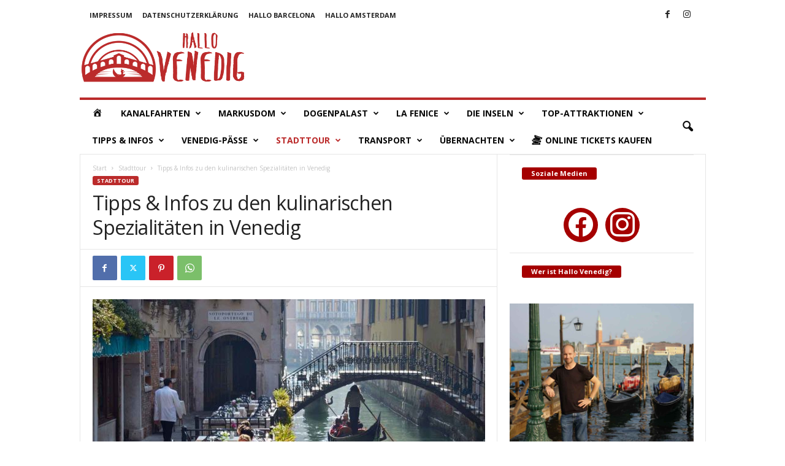

--- FILE ---
content_type: text/html; charset=UTF-8
request_url: https://hallo-venedig.com/venedig-kulinarisches/
body_size: 39322
content:
<!doctype html >
<!--[if IE 8]>    <html class="ie8" lang="de"> <![endif]-->
<!--[if IE 9]>    <html class="ie9" lang="de"> <![endif]-->
<!--[if gt IE 8]><!--> <html lang="de"> <!--<![endif]-->
<head>
    <title>Tipps &amp; Infos zu den kulinarischen Spezialitäten in Venedig</title>
    <meta charset="UTF-8" />
    <meta name="viewport" content="width=device-width, initial-scale=1.0">
    <link rel="pingback" href="https://hallo-venedig.com/xmlrpc.php" />
    <meta name='robots' content='index, follow, max-image-preview:large, max-snippet:-1, max-video-preview:-1' />
	<style>img:is([sizes="auto" i], [sizes^="auto," i]) { contain-intrinsic-size: 3000px 1500px }</style>
	<link rel="icon" type="image/png" href="https://hallo-venedig.com/wp-content/uploads/2019/10/VENISE.png">
	<!-- This site is optimized with the Yoast SEO plugin v26.7 - https://yoast.com/wordpress/plugins/seo/ -->
	<meta name="description" content="Wo geht man was essen? ✓ Wie teuer wird es? ✓ Kein Italien ohne Pizza! ✓ Tipps zum Lokalbesuch ✓ Empfehlungen" />
	<link rel="canonical" href="https://hallo-venedig.com/venedig-kulinarisches/" />
	<meta property="og:locale" content="de_DE" />
	<meta property="og:type" content="article" />
	<meta property="og:title" content="Tipps &amp; Infos zu den kulinarischen Spezialitäten in Venedig" />
	<meta property="og:description" content="Wo geht man was essen? ✓ Wie teuer wird es? ✓ Kein Italien ohne Pizza! ✓ Tipps zum Lokalbesuch ✓ Empfehlungen" />
	<meta property="og:url" content="https://hallo-venedig.com/venedig-kulinarisches/" />
	<meta property="og:site_name" content="Hallo Venedig" />
	<meta property="article:published_time" content="2019-07-16T14:21:41+00:00" />
	<meta property="article:modified_time" content="2024-12-12T12:29:00+00:00" />
	<meta property="og:image" content="https://hallo-venedig.com/wp-content/uploads/2019/06/Trinkgeld_Venedig_03.jpg" />
	<meta property="og:image:width" content="1280" />
	<meta property="og:image:height" content="960" />
	<meta property="og:image:type" content="image/jpeg" />
	<meta name="author" content="Marc" />
	<meta name="twitter:card" content="summary_large_image" />
	<meta name="twitter:label1" content="Verfasst von" />
	<meta name="twitter:data1" content="Marc" />
	<meta name="twitter:label2" content="Geschätzte Lesezeit" />
	<meta name="twitter:data2" content="14 Minuten" />
	<script type="application/ld+json" class="yoast-schema-graph">{"@context":"https://schema.org","@graph":[{"@type":"Article","@id":"https://hallo-venedig.com/venedig-kulinarisches/#article","isPartOf":{"@id":"https://hallo-venedig.com/venedig-kulinarisches/"},"author":{"name":"Marc","@id":"https://hallo-venedig.com/#/schema/person/aed3b855aa0ef5c93c54c3c8cfd0195d"},"headline":"Tipps &#038; Infos zu den kulinarischen Spezialitäten in Venedig","datePublished":"2019-07-16T14:21:41+00:00","dateModified":"2024-12-12T12:29:00+00:00","mainEntityOfPage":{"@id":"https://hallo-venedig.com/venedig-kulinarisches/"},"wordCount":2062,"commentCount":8,"image":{"@id":"https://hallo-venedig.com/venedig-kulinarisches/#primaryimage"},"thumbnailUrl":"https://hallo-venedig.com/wp-content/uploads/2019/06/Trinkgeld_Venedig_03.jpg","articleSection":["Stadttour"],"inLanguage":"de","potentialAction":[{"@type":"CommentAction","name":"Comment","target":["https://hallo-venedig.com/venedig-kulinarisches/#respond"]}]},{"@type":"WebPage","@id":"https://hallo-venedig.com/venedig-kulinarisches/","url":"https://hallo-venedig.com/venedig-kulinarisches/","name":"Tipps & Infos zu den kulinarischen Spezialitäten in Venedig","isPartOf":{"@id":"https://hallo-venedig.com/#website"},"primaryImageOfPage":{"@id":"https://hallo-venedig.com/venedig-kulinarisches/#primaryimage"},"image":{"@id":"https://hallo-venedig.com/venedig-kulinarisches/#primaryimage"},"thumbnailUrl":"https://hallo-venedig.com/wp-content/uploads/2019/06/Trinkgeld_Venedig_03.jpg","datePublished":"2019-07-16T14:21:41+00:00","dateModified":"2024-12-12T12:29:00+00:00","author":{"@id":"https://hallo-venedig.com/#/schema/person/aed3b855aa0ef5c93c54c3c8cfd0195d"},"description":"Wo geht man was essen? ✓ Wie teuer wird es? ✓ Kein Italien ohne Pizza! ✓ Tipps zum Lokalbesuch ✓ Empfehlungen","breadcrumb":{"@id":"https://hallo-venedig.com/venedig-kulinarisches/#breadcrumb"},"inLanguage":"de","potentialAction":[{"@type":"ReadAction","target":["https://hallo-venedig.com/venedig-kulinarisches/"]}]},{"@type":"ImageObject","inLanguage":"de","@id":"https://hallo-venedig.com/venedig-kulinarisches/#primaryimage","url":"https://hallo-venedig.com/wp-content/uploads/2019/06/Trinkgeld_Venedig_03.jpg","contentUrl":"https://hallo-venedig.com/wp-content/uploads/2019/06/Trinkgeld_Venedig_03.jpg","width":1280,"height":960},{"@type":"BreadcrumbList","@id":"https://hallo-venedig.com/venedig-kulinarisches/#breadcrumb","itemListElement":[{"@type":"ListItem","position":1,"name":"Startseite","item":"https://hallo-venedig.com/"},{"@type":"ListItem","position":2,"name":"Tipps &#038; Infos zu den kulinarischen Spezialitäten in Venedig"}]},{"@type":"WebSite","@id":"https://hallo-venedig.com/#website","url":"https://hallo-venedig.com/","name":"Hallo Venedig","description":"Online-Reiseführer für Venedig","potentialAction":[{"@type":"SearchAction","target":{"@type":"EntryPoint","urlTemplate":"https://hallo-venedig.com/?s={search_term_string}"},"query-input":{"@type":"PropertyValueSpecification","valueRequired":true,"valueName":"search_term_string"}}],"inLanguage":"de"},{"@type":"Person","@id":"https://hallo-venedig.com/#/schema/person/aed3b855aa0ef5c93c54c3c8cfd0195d","name":"Marc","image":{"@type":"ImageObject","inLanguage":"de","@id":"https://hallo-venedig.com/#/schema/person/image/","url":"https://secure.gravatar.com/avatar/a5ca30dd366015f111014b4dd30244b3566a34339499c2f8418a3bb1d488376e?s=96&d=mm&r=g","contentUrl":"https://secure.gravatar.com/avatar/a5ca30dd366015f111014b4dd30244b3566a34339499c2f8418a3bb1d488376e?s=96&d=mm&r=g","caption":"Marc"},"url":"https://hallo-venedig.com/author/admin4905/"}]}</script>
	<!-- / Yoast SEO plugin. -->


<link rel='dns-prefetch' href='//www.googletagmanager.com' />
<link rel='dns-prefetch' href='//fonts.googleapis.com' />
<link rel='dns-prefetch' href='//pagead2.googlesyndication.com' />
<link rel="alternate" type="application/rss+xml" title="Hallo Venedig &raquo; Feed" href="https://hallo-venedig.com/feed/" />
<link rel="alternate" type="application/rss+xml" title="Hallo Venedig &raquo; Kommentar-Feed" href="https://hallo-venedig.com/comments/feed/" />
<link rel="alternate" type="application/rss+xml" title="Hallo Venedig &raquo; Tipps &#038; Infos zu den kulinarischen Spezialitäten in Venedig-Kommentar-Feed" href="https://hallo-venedig.com/venedig-kulinarisches/feed/" />
<script type="text/javascript">
/* <![CDATA[ */
window._wpemojiSettings = {"baseUrl":"https:\/\/s.w.org\/images\/core\/emoji\/16.0.1\/72x72\/","ext":".png","svgUrl":"https:\/\/s.w.org\/images\/core\/emoji\/16.0.1\/svg\/","svgExt":".svg","source":{"concatemoji":"https:\/\/hallo-venedig.com\/wp-includes\/js\/wp-emoji-release.min.js?ver=6.8.3"}};
/*! This file is auto-generated */
!function(s,n){var o,i,e;function c(e){try{var t={supportTests:e,timestamp:(new Date).valueOf()};sessionStorage.setItem(o,JSON.stringify(t))}catch(e){}}function p(e,t,n){e.clearRect(0,0,e.canvas.width,e.canvas.height),e.fillText(t,0,0);var t=new Uint32Array(e.getImageData(0,0,e.canvas.width,e.canvas.height).data),a=(e.clearRect(0,0,e.canvas.width,e.canvas.height),e.fillText(n,0,0),new Uint32Array(e.getImageData(0,0,e.canvas.width,e.canvas.height).data));return t.every(function(e,t){return e===a[t]})}function u(e,t){e.clearRect(0,0,e.canvas.width,e.canvas.height),e.fillText(t,0,0);for(var n=e.getImageData(16,16,1,1),a=0;a<n.data.length;a++)if(0!==n.data[a])return!1;return!0}function f(e,t,n,a){switch(t){case"flag":return n(e,"\ud83c\udff3\ufe0f\u200d\u26a7\ufe0f","\ud83c\udff3\ufe0f\u200b\u26a7\ufe0f")?!1:!n(e,"\ud83c\udde8\ud83c\uddf6","\ud83c\udde8\u200b\ud83c\uddf6")&&!n(e,"\ud83c\udff4\udb40\udc67\udb40\udc62\udb40\udc65\udb40\udc6e\udb40\udc67\udb40\udc7f","\ud83c\udff4\u200b\udb40\udc67\u200b\udb40\udc62\u200b\udb40\udc65\u200b\udb40\udc6e\u200b\udb40\udc67\u200b\udb40\udc7f");case"emoji":return!a(e,"\ud83e\udedf")}return!1}function g(e,t,n,a){var r="undefined"!=typeof WorkerGlobalScope&&self instanceof WorkerGlobalScope?new OffscreenCanvas(300,150):s.createElement("canvas"),o=r.getContext("2d",{willReadFrequently:!0}),i=(o.textBaseline="top",o.font="600 32px Arial",{});return e.forEach(function(e){i[e]=t(o,e,n,a)}),i}function t(e){var t=s.createElement("script");t.src=e,t.defer=!0,s.head.appendChild(t)}"undefined"!=typeof Promise&&(o="wpEmojiSettingsSupports",i=["flag","emoji"],n.supports={everything:!0,everythingExceptFlag:!0},e=new Promise(function(e){s.addEventListener("DOMContentLoaded",e,{once:!0})}),new Promise(function(t){var n=function(){try{var e=JSON.parse(sessionStorage.getItem(o));if("object"==typeof e&&"number"==typeof e.timestamp&&(new Date).valueOf()<e.timestamp+604800&&"object"==typeof e.supportTests)return e.supportTests}catch(e){}return null}();if(!n){if("undefined"!=typeof Worker&&"undefined"!=typeof OffscreenCanvas&&"undefined"!=typeof URL&&URL.createObjectURL&&"undefined"!=typeof Blob)try{var e="postMessage("+g.toString()+"("+[JSON.stringify(i),f.toString(),p.toString(),u.toString()].join(",")+"));",a=new Blob([e],{type:"text/javascript"}),r=new Worker(URL.createObjectURL(a),{name:"wpTestEmojiSupports"});return void(r.onmessage=function(e){c(n=e.data),r.terminate(),t(n)})}catch(e){}c(n=g(i,f,p,u))}t(n)}).then(function(e){for(var t in e)n.supports[t]=e[t],n.supports.everything=n.supports.everything&&n.supports[t],"flag"!==t&&(n.supports.everythingExceptFlag=n.supports.everythingExceptFlag&&n.supports[t]);n.supports.everythingExceptFlag=n.supports.everythingExceptFlag&&!n.supports.flag,n.DOMReady=!1,n.readyCallback=function(){n.DOMReady=!0}}).then(function(){return e}).then(function(){var e;n.supports.everything||(n.readyCallback(),(e=n.source||{}).concatemoji?t(e.concatemoji):e.wpemoji&&e.twemoji&&(t(e.twemoji),t(e.wpemoji)))}))}((window,document),window._wpemojiSettings);
/* ]]> */
</script>
<link rel='stylesheet' id='dashicons-css' href='https://hallo-venedig.com/wp-includes/css/dashicons.min.css?ver=6.8.3' type='text/css' media='all' />
<link rel='stylesheet' id='menu-icons-extra-css' href='https://hallo-venedig.com/wp-content/plugins/menu-icons/css/extra.min.css?ver=0.13.20' type='text/css' media='all' />
<style id='wp-emoji-styles-inline-css' type='text/css'>

	img.wp-smiley, img.emoji {
		display: inline !important;
		border: none !important;
		box-shadow: none !important;
		height: 1em !important;
		width: 1em !important;
		margin: 0 0.07em !important;
		vertical-align: -0.1em !important;
		background: none !important;
		padding: 0 !important;
	}
</style>
<link rel='stylesheet' id='wp-block-library-css' href='https://hallo-venedig.com/wp-includes/css/dist/block-library/style.min.css?ver=6.8.3' type='text/css' media='all' />
<style id='classic-theme-styles-inline-css' type='text/css'>
/*! This file is auto-generated */
.wp-block-button__link{color:#fff;background-color:#32373c;border-radius:9999px;box-shadow:none;text-decoration:none;padding:calc(.667em + 2px) calc(1.333em + 2px);font-size:1.125em}.wp-block-file__button{background:#32373c;color:#fff;text-decoration:none}
</style>
<link rel='stylesheet' id='wpzoom-social-icons-block-style-css' href='https://hallo-venedig.com/wp-content/plugins/social-icons-widget-by-wpzoom/block/dist/style-wpzoom-social-icons.css?ver=4.5.4' type='text/css' media='all' />
<style id='global-styles-inline-css' type='text/css'>
:root{--wp--preset--aspect-ratio--square: 1;--wp--preset--aspect-ratio--4-3: 4/3;--wp--preset--aspect-ratio--3-4: 3/4;--wp--preset--aspect-ratio--3-2: 3/2;--wp--preset--aspect-ratio--2-3: 2/3;--wp--preset--aspect-ratio--16-9: 16/9;--wp--preset--aspect-ratio--9-16: 9/16;--wp--preset--color--black: #000000;--wp--preset--color--cyan-bluish-gray: #abb8c3;--wp--preset--color--white: #ffffff;--wp--preset--color--pale-pink: #f78da7;--wp--preset--color--vivid-red: #cf2e2e;--wp--preset--color--luminous-vivid-orange: #ff6900;--wp--preset--color--luminous-vivid-amber: #fcb900;--wp--preset--color--light-green-cyan: #7bdcb5;--wp--preset--color--vivid-green-cyan: #00d084;--wp--preset--color--pale-cyan-blue: #8ed1fc;--wp--preset--color--vivid-cyan-blue: #0693e3;--wp--preset--color--vivid-purple: #9b51e0;--wp--preset--gradient--vivid-cyan-blue-to-vivid-purple: linear-gradient(135deg,rgba(6,147,227,1) 0%,rgb(155,81,224) 100%);--wp--preset--gradient--light-green-cyan-to-vivid-green-cyan: linear-gradient(135deg,rgb(122,220,180) 0%,rgb(0,208,130) 100%);--wp--preset--gradient--luminous-vivid-amber-to-luminous-vivid-orange: linear-gradient(135deg,rgba(252,185,0,1) 0%,rgba(255,105,0,1) 100%);--wp--preset--gradient--luminous-vivid-orange-to-vivid-red: linear-gradient(135deg,rgba(255,105,0,1) 0%,rgb(207,46,46) 100%);--wp--preset--gradient--very-light-gray-to-cyan-bluish-gray: linear-gradient(135deg,rgb(238,238,238) 0%,rgb(169,184,195) 100%);--wp--preset--gradient--cool-to-warm-spectrum: linear-gradient(135deg,rgb(74,234,220) 0%,rgb(151,120,209) 20%,rgb(207,42,186) 40%,rgb(238,44,130) 60%,rgb(251,105,98) 80%,rgb(254,248,76) 100%);--wp--preset--gradient--blush-light-purple: linear-gradient(135deg,rgb(255,206,236) 0%,rgb(152,150,240) 100%);--wp--preset--gradient--blush-bordeaux: linear-gradient(135deg,rgb(254,205,165) 0%,rgb(254,45,45) 50%,rgb(107,0,62) 100%);--wp--preset--gradient--luminous-dusk: linear-gradient(135deg,rgb(255,203,112) 0%,rgb(199,81,192) 50%,rgb(65,88,208) 100%);--wp--preset--gradient--pale-ocean: linear-gradient(135deg,rgb(255,245,203) 0%,rgb(182,227,212) 50%,rgb(51,167,181) 100%);--wp--preset--gradient--electric-grass: linear-gradient(135deg,rgb(202,248,128) 0%,rgb(113,206,126) 100%);--wp--preset--gradient--midnight: linear-gradient(135deg,rgb(2,3,129) 0%,rgb(40,116,252) 100%);--wp--preset--font-size--small: 10px;--wp--preset--font-size--medium: 20px;--wp--preset--font-size--large: 30px;--wp--preset--font-size--x-large: 42px;--wp--preset--font-size--regular: 14px;--wp--preset--font-size--larger: 48px;--wp--preset--spacing--20: 0.44rem;--wp--preset--spacing--30: 0.67rem;--wp--preset--spacing--40: 1rem;--wp--preset--spacing--50: 1.5rem;--wp--preset--spacing--60: 2.25rem;--wp--preset--spacing--70: 3.38rem;--wp--preset--spacing--80: 5.06rem;--wp--preset--shadow--natural: 6px 6px 9px rgba(0, 0, 0, 0.2);--wp--preset--shadow--deep: 12px 12px 50px rgba(0, 0, 0, 0.4);--wp--preset--shadow--sharp: 6px 6px 0px rgba(0, 0, 0, 0.2);--wp--preset--shadow--outlined: 6px 6px 0px -3px rgba(255, 255, 255, 1), 6px 6px rgba(0, 0, 0, 1);--wp--preset--shadow--crisp: 6px 6px 0px rgba(0, 0, 0, 1);}:where(.is-layout-flex){gap: 0.5em;}:where(.is-layout-grid){gap: 0.5em;}body .is-layout-flex{display: flex;}.is-layout-flex{flex-wrap: wrap;align-items: center;}.is-layout-flex > :is(*, div){margin: 0;}body .is-layout-grid{display: grid;}.is-layout-grid > :is(*, div){margin: 0;}:where(.wp-block-columns.is-layout-flex){gap: 2em;}:where(.wp-block-columns.is-layout-grid){gap: 2em;}:where(.wp-block-post-template.is-layout-flex){gap: 1.25em;}:where(.wp-block-post-template.is-layout-grid){gap: 1.25em;}.has-black-color{color: var(--wp--preset--color--black) !important;}.has-cyan-bluish-gray-color{color: var(--wp--preset--color--cyan-bluish-gray) !important;}.has-white-color{color: var(--wp--preset--color--white) !important;}.has-pale-pink-color{color: var(--wp--preset--color--pale-pink) !important;}.has-vivid-red-color{color: var(--wp--preset--color--vivid-red) !important;}.has-luminous-vivid-orange-color{color: var(--wp--preset--color--luminous-vivid-orange) !important;}.has-luminous-vivid-amber-color{color: var(--wp--preset--color--luminous-vivid-amber) !important;}.has-light-green-cyan-color{color: var(--wp--preset--color--light-green-cyan) !important;}.has-vivid-green-cyan-color{color: var(--wp--preset--color--vivid-green-cyan) !important;}.has-pale-cyan-blue-color{color: var(--wp--preset--color--pale-cyan-blue) !important;}.has-vivid-cyan-blue-color{color: var(--wp--preset--color--vivid-cyan-blue) !important;}.has-vivid-purple-color{color: var(--wp--preset--color--vivid-purple) !important;}.has-black-background-color{background-color: var(--wp--preset--color--black) !important;}.has-cyan-bluish-gray-background-color{background-color: var(--wp--preset--color--cyan-bluish-gray) !important;}.has-white-background-color{background-color: var(--wp--preset--color--white) !important;}.has-pale-pink-background-color{background-color: var(--wp--preset--color--pale-pink) !important;}.has-vivid-red-background-color{background-color: var(--wp--preset--color--vivid-red) !important;}.has-luminous-vivid-orange-background-color{background-color: var(--wp--preset--color--luminous-vivid-orange) !important;}.has-luminous-vivid-amber-background-color{background-color: var(--wp--preset--color--luminous-vivid-amber) !important;}.has-light-green-cyan-background-color{background-color: var(--wp--preset--color--light-green-cyan) !important;}.has-vivid-green-cyan-background-color{background-color: var(--wp--preset--color--vivid-green-cyan) !important;}.has-pale-cyan-blue-background-color{background-color: var(--wp--preset--color--pale-cyan-blue) !important;}.has-vivid-cyan-blue-background-color{background-color: var(--wp--preset--color--vivid-cyan-blue) !important;}.has-vivid-purple-background-color{background-color: var(--wp--preset--color--vivid-purple) !important;}.has-black-border-color{border-color: var(--wp--preset--color--black) !important;}.has-cyan-bluish-gray-border-color{border-color: var(--wp--preset--color--cyan-bluish-gray) !important;}.has-white-border-color{border-color: var(--wp--preset--color--white) !important;}.has-pale-pink-border-color{border-color: var(--wp--preset--color--pale-pink) !important;}.has-vivid-red-border-color{border-color: var(--wp--preset--color--vivid-red) !important;}.has-luminous-vivid-orange-border-color{border-color: var(--wp--preset--color--luminous-vivid-orange) !important;}.has-luminous-vivid-amber-border-color{border-color: var(--wp--preset--color--luminous-vivid-amber) !important;}.has-light-green-cyan-border-color{border-color: var(--wp--preset--color--light-green-cyan) !important;}.has-vivid-green-cyan-border-color{border-color: var(--wp--preset--color--vivid-green-cyan) !important;}.has-pale-cyan-blue-border-color{border-color: var(--wp--preset--color--pale-cyan-blue) !important;}.has-vivid-cyan-blue-border-color{border-color: var(--wp--preset--color--vivid-cyan-blue) !important;}.has-vivid-purple-border-color{border-color: var(--wp--preset--color--vivid-purple) !important;}.has-vivid-cyan-blue-to-vivid-purple-gradient-background{background: var(--wp--preset--gradient--vivid-cyan-blue-to-vivid-purple) !important;}.has-light-green-cyan-to-vivid-green-cyan-gradient-background{background: var(--wp--preset--gradient--light-green-cyan-to-vivid-green-cyan) !important;}.has-luminous-vivid-amber-to-luminous-vivid-orange-gradient-background{background: var(--wp--preset--gradient--luminous-vivid-amber-to-luminous-vivid-orange) !important;}.has-luminous-vivid-orange-to-vivid-red-gradient-background{background: var(--wp--preset--gradient--luminous-vivid-orange-to-vivid-red) !important;}.has-very-light-gray-to-cyan-bluish-gray-gradient-background{background: var(--wp--preset--gradient--very-light-gray-to-cyan-bluish-gray) !important;}.has-cool-to-warm-spectrum-gradient-background{background: var(--wp--preset--gradient--cool-to-warm-spectrum) !important;}.has-blush-light-purple-gradient-background{background: var(--wp--preset--gradient--blush-light-purple) !important;}.has-blush-bordeaux-gradient-background{background: var(--wp--preset--gradient--blush-bordeaux) !important;}.has-luminous-dusk-gradient-background{background: var(--wp--preset--gradient--luminous-dusk) !important;}.has-pale-ocean-gradient-background{background: var(--wp--preset--gradient--pale-ocean) !important;}.has-electric-grass-gradient-background{background: var(--wp--preset--gradient--electric-grass) !important;}.has-midnight-gradient-background{background: var(--wp--preset--gradient--midnight) !important;}.has-small-font-size{font-size: var(--wp--preset--font-size--small) !important;}.has-medium-font-size{font-size: var(--wp--preset--font-size--medium) !important;}.has-large-font-size{font-size: var(--wp--preset--font-size--large) !important;}.has-x-large-font-size{font-size: var(--wp--preset--font-size--x-large) !important;}
:where(.wp-block-post-template.is-layout-flex){gap: 1.25em;}:where(.wp-block-post-template.is-layout-grid){gap: 1.25em;}
:where(.wp-block-columns.is-layout-flex){gap: 2em;}:where(.wp-block-columns.is-layout-grid){gap: 2em;}
:root :where(.wp-block-pullquote){font-size: 1.5em;line-height: 1.6;}
</style>
<link rel='stylesheet' id='titan-adminbar-styles-css' href='https://hallo-venedig.com/wp-content/plugins/anti-spam/assets/css/admin-bar.css?ver=7.4.0' type='text/css' media='all' />
<link rel='stylesheet' id='ez-toc-css' href='https://hallo-venedig.com/wp-content/plugins/easy-table-of-contents/assets/css/screen.min.css?ver=2.0.80' type='text/css' media='all' />
<style id='ez-toc-inline-css' type='text/css'>
div#ez-toc-container .ez-toc-title {font-size: 120%;}div#ez-toc-container .ez-toc-title {font-weight: 500;}div#ez-toc-container ul li , div#ez-toc-container ul li a {font-size: 100%;}div#ez-toc-container ul li , div#ez-toc-container ul li a {font-weight: 500;}div#ez-toc-container nav ul ul li {font-size: 100%;}div#ez-toc-container {background: #f9f9f9;border: 1px solid #dfdfdf;width: 100%;}div#ez-toc-container p.ez-toc-title , #ez-toc-container .ez_toc_custom_title_icon , #ez-toc-container .ez_toc_custom_toc_icon {color: #999;}div#ez-toc-container ul.ez-toc-list a {color: #bb2b2b;}div#ez-toc-container ul.ez-toc-list a:hover {color: #bb2b2b;}div#ez-toc-container ul.ez-toc-list a:visited {color: #bb2b2b;}.ez-toc-counter nav ul li a::before {color: ;}.ez-toc-box-title {font-weight: bold; margin-bottom: 10px; text-align: center; text-transform: uppercase; letter-spacing: 1px; color: #666; padding-bottom: 5px;position:absolute;top:-4%;left:5%;background-color: inherit;transition: top 0.3s ease;}.ez-toc-box-title.toc-closed {top:-25%;}
.ez-toc-container-direction {direction: ltr;}.ez-toc-counter ul{counter-reset: item ;}.ez-toc-counter nav ul li a::before {content: counters(item, '.', decimal) '. ';display: inline-block;counter-increment: item;flex-grow: 0;flex-shrink: 0;margin-right: .2em; float: left; }.ez-toc-widget-direction {direction: ltr;}.ez-toc-widget-container ul{counter-reset: item ;}.ez-toc-widget-container nav ul li a::before {content: counters(item, '.', decimal) '. ';display: inline-block;counter-increment: item;flex-grow: 0;flex-shrink: 0;margin-right: .2em; float: left; }
</style>
<link rel='stylesheet' id='google-fonts-style-css' href='https://fonts.googleapis.com/css?family=Open+Sans%3A400%2C600%2C700%7CRoboto+Condensed%3A400%2C500%2C700&#038;display=swap&#038;ver=5.4.3.4' type='text/css' media='all' />
<link rel='stylesheet' id='wpzoom-social-icons-socicon-css' href='https://hallo-venedig.com/wp-content/plugins/social-icons-widget-by-wpzoom/assets/css/wpzoom-socicon.css?ver=1768513270' type='text/css' media='all' />
<link rel='stylesheet' id='wpzoom-social-icons-genericons-css' href='https://hallo-venedig.com/wp-content/plugins/social-icons-widget-by-wpzoom/assets/css/genericons.css?ver=1768513270' type='text/css' media='all' />
<link rel='stylesheet' id='wpzoom-social-icons-academicons-css' href='https://hallo-venedig.com/wp-content/plugins/social-icons-widget-by-wpzoom/assets/css/academicons.min.css?ver=1768513270' type='text/css' media='all' />
<link rel='stylesheet' id='wpzoom-social-icons-font-awesome-3-css' href='https://hallo-venedig.com/wp-content/plugins/social-icons-widget-by-wpzoom/assets/css/font-awesome-3.min.css?ver=1768513270' type='text/css' media='all' />
<link rel='stylesheet' id='wpzoom-social-icons-styles-css' href='https://hallo-venedig.com/wp-content/plugins/social-icons-widget-by-wpzoom/assets/css/wpzoom-social-icons-styles.css?ver=1768513270' type='text/css' media='all' />
<link rel='stylesheet' id='tablepress-default-css' href='https://hallo-venedig.com/wp-content/tablepress-combined.min.css?ver=92' type='text/css' media='all' />
<link rel='stylesheet' id='td-theme-css' href='https://hallo-venedig.com/wp-content/themes/Newsmag/style.css?ver=5.4.3.4' type='text/css' media='all' />
<style id='td-theme-inline-css' type='text/css'>
    
        /* custom css - generated by TagDiv Composer */
        @media (max-width: 767px) {
            .td-header-desktop-wrap {
                display: none;
            }
        }
        @media (min-width: 767px) {
            .td-header-mobile-wrap {
                display: none;
            }
        }
    
	
</style>
<link rel='preload' as='font'  id='wpzoom-social-icons-font-academicons-woff2-css' href='https://hallo-venedig.com/wp-content/plugins/social-icons-widget-by-wpzoom/assets/font/academicons.woff2?v=1.9.2'  type='font/woff2' crossorigin />
<link rel='preload' as='font'  id='wpzoom-social-icons-font-fontawesome-3-woff2-css' href='https://hallo-venedig.com/wp-content/plugins/social-icons-widget-by-wpzoom/assets/font/fontawesome-webfont.woff2?v=4.7.0'  type='font/woff2' crossorigin />
<link rel='preload' as='font'  id='wpzoom-social-icons-font-genericons-woff-css' href='https://hallo-venedig.com/wp-content/plugins/social-icons-widget-by-wpzoom/assets/font/Genericons.woff'  type='font/woff' crossorigin />
<link rel='preload' as='font'  id='wpzoom-social-icons-font-socicon-woff2-css' href='https://hallo-venedig.com/wp-content/plugins/social-icons-widget-by-wpzoom/assets/font/socicon.woff2?v=4.5.4'  type='font/woff2' crossorigin />
<link rel='stylesheet' id='td-legacy-framework-front-style-css' href='https://hallo-venedig.com/wp-content/plugins/td-composer/legacy/Newsmag/assets/css/td_legacy_main.css?ver=02f7892c77f8d92ff3a6477b3d96dee8' type='text/css' media='all' />
<script type="text/javascript" src="https://hallo-venedig.com/wp-includes/js/jquery/jquery.min.js?ver=3.7.1" id="jquery-core-js"></script>
<script type="text/javascript" src="https://hallo-venedig.com/wp-includes/js/jquery/jquery-migrate.min.js?ver=3.4.1" id="jquery-migrate-js"></script>

<!-- Google Tag (gtac.js) durch Site-Kit hinzugefügt -->
<!-- Von Site Kit hinzugefügtes Google-Analytics-Snippet -->
<script type="text/javascript" src="https://www.googletagmanager.com/gtag/js?id=GT-K4TSZPND" id="google_gtagjs-js" async></script>
<script type="text/javascript" id="google_gtagjs-js-after">
/* <![CDATA[ */
window.dataLayer = window.dataLayer || [];function gtag(){dataLayer.push(arguments);}
gtag("set","linker",{"domains":["hallo-venedig.com"]});
gtag("js", new Date());
gtag("set", "developer_id.dZTNiMT", true);
gtag("config", "GT-K4TSZPND");
/* ]]> */
</script>
<link rel="https://api.w.org/" href="https://hallo-venedig.com/wp-json/" /><link rel="alternate" title="JSON" type="application/json" href="https://hallo-venedig.com/wp-json/wp/v2/posts/961" /><link rel="EditURI" type="application/rsd+xml" title="RSD" href="https://hallo-venedig.com/xmlrpc.php?rsd" />
<meta name="generator" content="WordPress 6.8.3" />
<link rel='shortlink' href='https://hallo-venedig.com/?p=961' />
<link rel="alternate" title="oEmbed (JSON)" type="application/json+oembed" href="https://hallo-venedig.com/wp-json/oembed/1.0/embed?url=https%3A%2F%2Fhallo-venedig.com%2Fvenedig-kulinarisches%2F" />
<link rel="alternate" title="oEmbed (XML)" type="text/xml+oembed" href="https://hallo-venedig.com/wp-json/oembed/1.0/embed?url=https%3A%2F%2Fhallo-venedig.com%2Fvenedig-kulinarisches%2F&#038;format=xml" />
<meta name="generator" content="Site Kit by Google 1.170.0" /><meta name="google-site-verification" content="FZlAMFRmfqMQLS0ogaBf2HGh0uf7RYUxJNJK7Na7k38" />

<script async src="https://pagead2.googlesyndication.com/pagead/js/adsbygoogle.js?client=ca-pub-5627172418382573"
     crossorigin="anonymous"></script>

<!-- GetYourGuide Analytics Code for -->

<script async defer src="https://widget.getyourguide.com/dist/pa.umd.production.min.js" data-gyg-partner-id="NFJUXUC"></script>

<meta name="msvalidate.01" content="A85A85600717B15A3A90DE829A6CC4B8" />
<!-- Durch Site Kit hinzugefügte Google AdSense Metatags -->
<meta name="google-adsense-platform-account" content="ca-host-pub-2644536267352236">
<meta name="google-adsense-platform-domain" content="sitekit.withgoogle.com">
<!-- Beende durch Site Kit hinzugefügte Google AdSense Metatags -->

<!-- Von Site Kit hinzugefügtes Google-AdSense-Snippet -->
<script type="text/javascript" async="async" src="https://pagead2.googlesyndication.com/pagead/js/adsbygoogle.js?client=ca-pub-5627172418382573&amp;host=ca-host-pub-2644536267352236" crossorigin="anonymous"></script>

<!-- Ende des von Site Kit hinzugefügten Google-AdSense-Snippets -->

<!-- JS generated by theme -->

<script type="text/javascript" id="td-generated-header-js">
    
    

	    var tdBlocksArray = []; //here we store all the items for the current page

	    // td_block class - each ajax block uses a object of this class for requests
	    function tdBlock() {
		    this.id = '';
		    this.block_type = 1; //block type id (1-234 etc)
		    this.atts = '';
		    this.td_column_number = '';
		    this.td_current_page = 1; //
		    this.post_count = 0; //from wp
		    this.found_posts = 0; //from wp
		    this.max_num_pages = 0; //from wp
		    this.td_filter_value = ''; //current live filter value
		    this.is_ajax_running = false;
		    this.td_user_action = ''; // load more or infinite loader (used by the animation)
		    this.header_color = '';
		    this.ajax_pagination_infinite_stop = ''; //show load more at page x
	    }

        // td_js_generator - mini detector
        ( function () {
            var htmlTag = document.getElementsByTagName("html")[0];

	        if ( navigator.userAgent.indexOf("MSIE 10.0") > -1 ) {
                htmlTag.className += ' ie10';
            }

            if ( !!navigator.userAgent.match(/Trident.*rv\:11\./) ) {
                htmlTag.className += ' ie11';
            }

	        if ( navigator.userAgent.indexOf("Edge") > -1 ) {
                htmlTag.className += ' ieEdge';
            }

            if ( /(iPad|iPhone|iPod)/g.test(navigator.userAgent) ) {
                htmlTag.className += ' td-md-is-ios';
            }

            var user_agent = navigator.userAgent.toLowerCase();
            if ( user_agent.indexOf("android") > -1 ) {
                htmlTag.className += ' td-md-is-android';
            }

            if ( -1 !== navigator.userAgent.indexOf('Mac OS X')  ) {
                htmlTag.className += ' td-md-is-os-x';
            }

            if ( /chrom(e|ium)/.test(navigator.userAgent.toLowerCase()) ) {
               htmlTag.className += ' td-md-is-chrome';
            }

            if ( -1 !== navigator.userAgent.indexOf('Firefox') ) {
                htmlTag.className += ' td-md-is-firefox';
            }

            if ( -1 !== navigator.userAgent.indexOf('Safari') && -1 === navigator.userAgent.indexOf('Chrome') ) {
                htmlTag.className += ' td-md-is-safari';
            }

            if( -1 !== navigator.userAgent.indexOf('IEMobile') ){
                htmlTag.className += ' td-md-is-iemobile';
            }

        })();

        var tdLocalCache = {};

        ( function () {
            "use strict";

            tdLocalCache = {
                data: {},
                remove: function (resource_id) {
                    delete tdLocalCache.data[resource_id];
                },
                exist: function (resource_id) {
                    return tdLocalCache.data.hasOwnProperty(resource_id) && tdLocalCache.data[resource_id] !== null;
                },
                get: function (resource_id) {
                    return tdLocalCache.data[resource_id];
                },
                set: function (resource_id, cachedData) {
                    tdLocalCache.remove(resource_id);
                    tdLocalCache.data[resource_id] = cachedData;
                }
            };
        })();

    
    
var td_viewport_interval_list=[{"limitBottom":767,"sidebarWidth":251},{"limitBottom":1023,"sidebarWidth":339}];
var tdc_is_installed="yes";
var tdc_domain_active=false;
var td_ajax_url="https:\/\/hallo-venedig.com\/wp-admin\/admin-ajax.php?td_theme_name=Newsmag&v=5.4.3.4";
var td_get_template_directory_uri="https:\/\/hallo-venedig.com\/wp-content\/plugins\/td-composer\/legacy\/common";
var tds_snap_menu="";
var tds_logo_on_sticky="";
var tds_header_style="";
var td_please_wait="Bitte warten...";
var td_email_user_pass_incorrect="Benutzername oder Passwort falsch!";
var td_email_user_incorrect="E-Mail-Adresse oder Benutzername falsch!";
var td_email_incorrect="E-Mail-Adresse nicht korrekt!";
var td_user_incorrect="Username incorrect!";
var td_email_user_empty="Email or username empty!";
var td_pass_empty="Pass empty!";
var td_pass_pattern_incorrect="Invalid Pass Pattern!";
var td_retype_pass_incorrect="Retyped Pass incorrect!";
var tds_more_articles_on_post_enable="";
var tds_more_articles_on_post_time_to_wait="";
var tds_more_articles_on_post_pages_distance_from_top=0;
var tds_captcha="";
var tds_theme_color_site_wide="#bb2b2b";
var tds_smart_sidebar="enabled";
var tdThemeName="Newsmag";
var tdThemeNameWl="Newsmag";
var td_magnific_popup_translation_tPrev="Vorherige (Pfeiltaste links)";
var td_magnific_popup_translation_tNext="Weiter (rechte Pfeiltaste)";
var td_magnific_popup_translation_tCounter="%curr% von %total%";
var td_magnific_popup_translation_ajax_tError="Der Inhalt von %url% konnte nicht geladen werden.";
var td_magnific_popup_translation_image_tError="Das Bild #%curr% konnte nicht geladen werden.";
var tdBlockNonce="e4389030b2";
var tdMobileMenu="enabled";
var tdMobileSearch="enabled";
var tdDateNamesI18n={"month_names":["Januar","Februar","M\u00e4rz","April","Mai","Juni","Juli","August","September","Oktober","November","Dezember"],"month_names_short":["Jan.","Feb.","M\u00e4rz","Apr.","Mai","Juni","Juli","Aug.","Sep.","Okt.","Nov.","Dez."],"day_names":["Sonntag","Montag","Dienstag","Mittwoch","Donnerstag","Freitag","Samstag"],"day_names_short":["So.","Mo.","Di.","Mi.","Do.","Fr.","Sa."]};
var td_w3_object_cache_enabled_for_wp_admin=true;
var td_deploy_mode="deploy";
var td_ad_background_click_link="";
var td_ad_background_click_target="";
</script>


<!-- Header style compiled by theme -->

<style>
/* custom css - generated by TagDiv Composer */
    
.td-module-exclusive .td-module-title a:before {
        content: 'EXKLUSIV';
    }
    
    .td-header-border:before,
    .td-trending-now-title,
    .td_block_mega_menu .td_mega_menu_sub_cats .cur-sub-cat,
    .td-post-category:hover,
    .td-header-style-2 .td-header-sp-logo,
    .td-next-prev-wrap a:hover i,
    .page-nav .current,
    .widget_calendar tfoot a:hover,
    .td-footer-container .widget_search .wpb_button:hover,
    .td-scroll-up-visible,
    .dropcap,
    .td-category a,
    input[type="submit"]:hover,
    .td-post-small-box a:hover,
    .td-404-sub-sub-title a:hover,
    .td-rating-bar-wrap div,
    .td_top_authors .td-active .td-author-post-count,
    .td_top_authors .td-active .td-author-comments-count,
    .td_smart_list_3 .td-sml3-top-controls i:hover,
    .td_smart_list_3 .td-sml3-bottom-controls i:hover,
    .td_wrapper_video_playlist .td_video_controls_playlist_wrapper,
    .td-read-more a:hover,
    .td-login-wrap .btn,
    .td_display_err,
    .td-header-style-6 .td-top-menu-full,
    #bbpress-forums button:hover,
    #bbpress-forums .bbp-pagination .current,
    .bbp_widget_login .button:hover,
    .header-search-wrap .td-drop-down-search .btn:hover,
    .td-post-text-content .more-link-wrap:hover a,
    #buddypress div.item-list-tabs ul li > a span,
    #buddypress div.item-list-tabs ul li > a:hover span,
    #buddypress input[type=submit]:hover,
    #buddypress a.button:hover span,
    #buddypress div.item-list-tabs ul li.selected a span,
    #buddypress div.item-list-tabs ul li.current a span,
    #buddypress input[type=submit]:focus,
    .td-grid-style-3 .td-big-grid-post .td-module-thumb a:last-child:before,
    .td-grid-style-4 .td-big-grid-post .td-module-thumb a:last-child:before,
    .td-grid-style-5 .td-big-grid-post .td-module-thumb:after,
    .td_category_template_2 .td-category-siblings .td-category a:hover,
    .td-weather-week:before,
    .td-weather-information:before,
     .td_3D_btn,
    .td_shadow_btn,
    .td_default_btn,
    .td_square_btn, 
    .td_outlined_btn:hover {
        background-color: #bb2b2b;
    }

    @media (max-width: 767px) {
        .td-category a.td-current-sub-category {
            background-color: #bb2b2b;
        }
    }

    .woocommerce .onsale,
    .woocommerce .woocommerce a.button:hover,
    .woocommerce-page .woocommerce .button:hover,
    .single-product .product .summary .cart .button:hover,
    .woocommerce .woocommerce .product a.button:hover,
    .woocommerce .product a.button:hover,
    .woocommerce .product #respond input#submit:hover,
    .woocommerce .checkout input#place_order:hover,
    .woocommerce .woocommerce.widget .button:hover,
    .woocommerce .woocommerce-message .button:hover,
    .woocommerce .woocommerce-error .button:hover,
    .woocommerce .woocommerce-info .button:hover,
    .woocommerce.widget .ui-slider .ui-slider-handle,
    .vc_btn-black:hover,
	.wpb_btn-black:hover,
	.item-list-tabs .feed:hover a,
	.td-smart-list-button:hover {
    	background-color: #bb2b2b;
    }

    .td-header-sp-top-menu .top-header-menu > .current-menu-item > a,
    .td-header-sp-top-menu .top-header-menu > .current-menu-ancestor > a,
    .td-header-sp-top-menu .top-header-menu > .current-category-ancestor > a,
    .td-header-sp-top-menu .top-header-menu > li > a:hover,
    .td-header-sp-top-menu .top-header-menu > .sfHover > a,
    .top-header-menu ul .current-menu-item > a,
    .top-header-menu ul .current-menu-ancestor > a,
    .top-header-menu ul .current-category-ancestor > a,
    .top-header-menu ul li > a:hover,
    .top-header-menu ul .sfHover > a,
    .sf-menu ul .td-menu-item > a:hover,
    .sf-menu ul .sfHover > a,
    .sf-menu ul .current-menu-ancestor > a,
    .sf-menu ul .current-category-ancestor > a,
    .sf-menu ul .current-menu-item > a,
    .td_module_wrap:hover .entry-title a,
    .td_mod_mega_menu:hover .entry-title a,
    .footer-email-wrap a,
    .widget a:hover,
    .td-footer-container .widget_calendar #today,
    .td-category-pulldown-filter a.td-pulldown-category-filter-link:hover,
    .td-load-more-wrap a:hover,
    .td-post-next-prev-content a:hover,
    .td-author-name a:hover,
    .td-author-url a:hover,
    .td_mod_related_posts:hover .entry-title a,
    .td-search-query,
    .header-search-wrap .td-drop-down-search .result-msg a:hover,
    .td_top_authors .td-active .td-authors-name a,
    .post blockquote p,
    .td-post-content blockquote p,
    .page blockquote p,
    .comment-list cite a:hover,
    .comment-list cite:hover,
    .comment-list .comment-reply-link:hover,
    a,
    .white-menu #td-header-menu .sf-menu > li > a:hover,
    .white-menu #td-header-menu .sf-menu > .current-menu-ancestor > a,
    .white-menu #td-header-menu .sf-menu > .current-menu-item > a,
    .td_quote_on_blocks,
    #bbpress-forums .bbp-forum-freshness a:hover,
    #bbpress-forums .bbp-topic-freshness a:hover,
    #bbpress-forums .bbp-forums-list li a:hover,
    #bbpress-forums .bbp-forum-title:hover,
    #bbpress-forums .bbp-topic-permalink:hover,
    #bbpress-forums .bbp-topic-started-by a:hover,
    #bbpress-forums .bbp-topic-started-in a:hover,
    #bbpress-forums .bbp-body .super-sticky li.bbp-topic-title .bbp-topic-permalink,
    #bbpress-forums .bbp-body .sticky li.bbp-topic-title .bbp-topic-permalink,
    #bbpress-forums #subscription-toggle a:hover,
    #bbpress-forums #favorite-toggle a:hover,
    .woocommerce-account .woocommerce-MyAccount-navigation a:hover,
    .widget_display_replies .bbp-author-name,
    .widget_display_topics .bbp-author-name,
    .archive .widget_archive .current,
    .archive .widget_archive .current a,
    .td-subcategory-header .td-category-siblings .td-subcat-dropdown a.td-current-sub-category,
    .td-subcategory-header .td-category-siblings .td-subcat-dropdown a:hover,
    .td-pulldown-filter-display-option:hover,
    .td-pulldown-filter-display-option .td-pulldown-filter-link:hover,
    .td_normal_slide .td-wrapper-pulldown-filter .td-pulldown-filter-list a:hover,
    #buddypress ul.item-list li div.item-title a:hover,
    .td_block_13 .td-pulldown-filter-list a:hover,
    .td_smart_list_8 .td-smart-list-dropdown-wrap .td-smart-list-button:hover,
    .td_smart_list_8 .td-smart-list-dropdown-wrap .td-smart-list-button:hover i,
    .td-sub-footer-container a:hover,
    .td-instagram-user a,
    .td_outlined_btn,
    body .td_block_list_menu li.current-menu-item > a,
    body .td_block_list_menu li.current-menu-ancestor > a,
    body .td_block_list_menu li.current-category-ancestor > a{
        color: #bb2b2b;
    }

    .td-mega-menu .wpb_content_element li a:hover,
    .td_login_tab_focus {
        color: #bb2b2b !important;
    }

    .td-next-prev-wrap a:hover i,
    .page-nav .current,
    .widget_tag_cloud a:hover,
    .post .td_quote_box,
    .page .td_quote_box,
    .td-login-panel-title,
    #bbpress-forums .bbp-pagination .current,
    .td_category_template_2 .td-category-siblings .td-category a:hover,
    .page-template-page-pagebuilder-latest .td-instagram-user,
     .td_outlined_btn {
        border-color: #bb2b2b;
    }

    .td_wrapper_video_playlist .td_video_currently_playing:after,
    .item-list-tabs .feed:hover {
        border-color: #bb2b2b !important;
    }


    
    .td-header-main-menu {
        background-color: #ffffff;
    }

    
    .sf-menu > li > a,
    .header-search-wrap .td-icon-search,
    #td-top-mobile-toggle i {
        color: #0a0a0a;
    }

    
    .td-footer-container,
    .td-footer-container a,
    .td-footer-container li,
    .td-footer-container .footer-text-wrap,
    .td-footer-container .meta-info .entry-date,
    .td-footer-container .td-module-meta-info .entry-date,
    .td-footer-container .td_block_text_with_title,
    .td-footer-container .woocommerce .star-rating::before,
    .td-footer-container .widget_text p,
    .td-footer-container .widget_calendar #today,
    .td-footer-container .td-social-style3 .td_social_type a,
    .td-footer-container .td-social-style3,
    .td-footer-container .td-social-style4 .td_social_type a,
    .td-footer-container .td-social-style4,
    .td-footer-container .td-social-style9,
    .td-footer-container .td-social-style10,
    .td-footer-container .td-social-style2 .td_social_type a,
    .td-footer-container .td-social-style8 .td_social_type a,
    .td-footer-container .td-social-style2 .td_social_type,
    .td-footer-container .td-social-style8 .td_social_type,
    .td-footer-container .td-post-author-name a:hover {
        color: #ffffff;
    }
    .td-footer-container .td_module_mx1 .meta-info .entry-date,
    .td-footer-container .td_social_button a,
    .td-footer-container .td-post-category,
    .td-footer-container .td-post-category:hover,
    .td-footer-container .td-module-comments a,
    .td-footer-container .td_module_mx1 .td-post-author-name a:hover,
    .td-footer-container .td-theme-slider .slide-meta a {
    	color: #fff
    }
    .td-footer-container .widget_tag_cloud a {
    	border-color: #ffffff;
    }
    .td-footer-container .td-excerpt,
    .td-footer-container .widget_rss .rss-date,
    .td-footer-container .widget_rss cite {
    	color: #ffffff;
    	opacity: 0.7;
    }
    .td-footer-container .td-read-more a,
    .td-footer-container .td-read-more a:hover {
    	color: #fff;
    }

    
    .td-footer-container .td_module_14 .meta-info,
    .td-footer-container .td_module_5,
    .td-footer-container .td_module_9 .item-details,
    .td-footer-container .td_module_8 .item-details,
    .td-footer-container .td_module_mx3 .meta-info,
    .td-footer-container .widget_recent_comments li,
    .td-footer-container .widget_recent_entries li,
    .td-footer-container table td,
    .td-footer-container table th,
    .td-footer-container .td-social-style2 .td_social_type .td-social-box,
    .td-footer-container .td-social-style8 .td_social_type .td-social-box,
    .td-footer-container .td-social-style2 .td_social_type .td_social_button,
    .td-footer-container .td-social-style8 .td_social_type .td_social_button {
        border-color: rgba(255, 255, 255, 0.1);
    }

    
    .td-footer-container a:hover,
    .td-footer-container .td-post-author-name a:hover,
    .td-footer-container .td_module_wrap:hover .entry-title a {
    	color: #a60000;
    }
    .td-footer-container .widget_tag_cloud a:hover {
    	border-color: #a60000;
    }
    .td-footer-container .td_module_mx1 .td-post-author-name a:hover,
    .td-footer-container .td-theme-slider .slide-meta a {
    	color: #fff
    }

    
    .td-sub-footer-container,
    .td-sub-footer-container a {
        color: #0a0a0a;
    }
    .td-sub-footer-container li a:before {
        background-color: #0a0a0a;
    }

    
    .sf-menu > .td-menu-item > a {
        font-family:"Open Sans";
	font-size:14px;
	line-height:44px;
	font-weight:bold;
	
    }
    
    .td-page-header h1,
    .woocommerce-page .page-title {
    	font-size:32px;
	line-height:40px;
	font-weight:normal;
	
    }
    
    .td-page-content p,
    .td-page-content li,
    .td-page-content .td_block_text_with_title,
    .woocommerce-page .page-description > p,
    .wpb_text_column p {
    	font-size:14px;
	line-height:24px;
	
    }
    
	@media (min-width: 768px) {
        .td-main-menu-logo img,
        .sf-menu > .td-menu-item > a > img {
            max-height: 44px;
        }
        #td-header-menu,
        .td-header-menu-wrap {
            min-height: 44px;
        }
        .td-main-menu-logo a {
            line-height: 44px;
        }
	}
	.td-main-menu-logo {
	    height: 44px;
	}
</style>




<script type="application/ld+json">
    {
        "@context": "https://schema.org",
        "@type": "BreadcrumbList",
        "itemListElement": [
            {
                "@type": "ListItem",
                "position": 1,
                "item": {
                    "@type": "WebSite",
                    "@id": "https://hallo-venedig.com/",
                    "name": "Start"
                }
            },
            {
                "@type": "ListItem",
                "position": 2,
                    "item": {
                    "@type": "WebPage",
                    "@id": "https://hallo-venedig.com/category/stadttour/",
                    "name": "Stadttour"
                }
            }
            ,{
                "@type": "ListItem",
                "position": 3,
                    "item": {
                    "@type": "WebPage",
                    "@id": "https://hallo-venedig.com/venedig-kulinarisches/",
                    "name": "Tipps &#038; Infos zu den kulinarischen Spezialitäten in Venedig"                                
                }
            }    
        ]
    }
</script>
	<style id="tdw-css-placeholder">/* custom css - generated by TagDiv Composer */
</style></head>

<body class="wp-singular post-template-default single single-post postid-961 single-format-standard wp-theme-Newsmag venedig-kulinarisches global-block-template-1 white-menu td-full-layout" itemscope="itemscope" itemtype="https://schema.org/WebPage">

        <div class="td-scroll-up  td-hide-scroll-up-on-mob"  style="display:none;"><i class="td-icon-menu-up"></i></div>

    
    <div class="td-menu-background"></div>
<div id="td-mobile-nav">
    <div class="td-mobile-container">
        <!-- mobile menu top section -->
        <div class="td-menu-socials-wrap">
            <!-- socials -->
            <div class="td-menu-socials">
                
        <span class="td-social-icon-wrap">
            <a target="_blank" href="https://www.facebook.com/hallo.venedig" title="Facebook">
                <i class="td-icon-font td-icon-facebook"></i>
                <span style="display: none">Facebook</span>
            </a>
        </span>
        <span class="td-social-icon-wrap">
            <a target="_blank" href="https://www.instagram.com/hallo.venedig/" title="Instagram">
                <i class="td-icon-font td-icon-instagram"></i>
                <span style="display: none">Instagram</span>
            </a>
        </span>            </div>
            <!-- close button -->
            <div class="td-mobile-close">
                <span><i class="td-icon-close-mobile"></i></span>
            </div>
        </div>

        <!-- login section -->
        
        <!-- menu section -->
        <div class="td-mobile-content">
            <div class="menu-main-menu-container"><ul id="menu-main-menu" class="td-mobile-main-menu"><li id="menu-item-41" class="menu-item menu-item-type-post_type menu-item-object-page menu-item-home menu-item-first menu-item-41"><a href="https://hallo-venedig.com/"><i class="_mi dashicons dashicons-admin-home" aria-hidden="true"></i><span class="visuallyhidden">Hallo Venedig</span></a></li>
<li id="menu-item-10" class="menu-item menu-item-type-taxonomy menu-item-object-category menu-item-has-children menu-item-10"><a href="https://hallo-venedig.com/category/kanalfahrten/">Kanalfahrten<i class="td-icon-menu-right td-element-after"></i></a>
<ul class="sub-menu">
	<li id="menu-item-368" class="menu-item menu-item-type-post_type menu-item-object-post menu-item-368"><a href="https://hallo-venedig.com/hop-on-hop-off-bootstour/">Hop-On Hop-Off Bootstour</a></li>
	<li id="menu-item-265" class="menu-item menu-item-type-post_type menu-item-object-post menu-item-265"><a href="https://hallo-venedig.com/inseln-der-lagune/">Die drei Inseln der Lagune</a></li>
	<li id="menu-item-288" class="menu-item menu-item-type-post_type menu-item-object-post menu-item-288"><a href="https://hallo-venedig.com/gondeln-in-venedig/">Gondeln in Venedig</a></li>
</ul>
</li>
<li id="menu-item-12" class="menu-item menu-item-type-taxonomy menu-item-object-category menu-item-has-children menu-item-12"><a href="https://hallo-venedig.com/category/markusdom/">Markusdom<i class="td-icon-menu-right td-element-after"></i></a>
<ul class="sub-menu">
	<li id="menu-item-56" class="menu-item menu-item-type-post_type menu-item-object-post menu-item-56"><a href="https://hallo-venedig.com/markusdom-besichtigen/">Übersicht</a></li>
	<li id="menu-item-79" class="menu-item menu-item-type-post_type menu-item-object-post menu-item-79"><a href="https://hallo-venedig.com/markusdom-oeffnungszeiten/">Öffnungszeiten</a></li>
	<li id="menu-item-71" class="menu-item menu-item-type-post_type menu-item-object-post menu-item-71"><a href="https://hallo-venedig.com/markusdom-eintrittspreise/">Eintrittspreise</a></li>
	<li id="menu-item-5084" class="menu-item menu-item-type-post_type menu-item-object-post menu-item-5084"><a href="https://hallo-venedig.com/markusdom-touren/">Geführte Touren</a></li>
</ul>
</li>
<li id="menu-item-8" class="menu-item menu-item-type-taxonomy menu-item-object-category menu-item-has-children menu-item-8"><a href="https://hallo-venedig.com/category/dogenpalast/">Dogenpalast<i class="td-icon-menu-right td-element-after"></i></a>
<ul class="sub-menu">
	<li id="menu-item-105" class="menu-item menu-item-type-post_type menu-item-object-post menu-item-105"><a href="https://hallo-venedig.com/dogenpalast-besichtigen/">Übersicht</a></li>
	<li id="menu-item-99" class="menu-item menu-item-type-post_type menu-item-object-post menu-item-99"><a href="https://hallo-venedig.com/dogenpalast-oeffnungszeiten/">Öffnungszeiten</a></li>
	<li id="menu-item-102" class="menu-item menu-item-type-post_type menu-item-object-post menu-item-102"><a href="https://hallo-venedig.com/dogenpalast-eintrittspreise/">Eintrittspreise</a></li>
	<li id="menu-item-3543" class="menu-item menu-item-type-post_type menu-item-object-post menu-item-3543"><a href="https://hallo-venedig.com/dogenpalast-fuehrung/">Geführte Touren</a></li>
</ul>
</li>
<li id="menu-item-11" class="menu-item menu-item-type-taxonomy menu-item-object-category menu-item-has-children menu-item-11"><a href="https://hallo-venedig.com/category/la-fenice/">La Fenice<i class="td-icon-menu-right td-element-after"></i></a>
<ul class="sub-menu">
	<li id="menu-item-138" class="menu-item menu-item-type-post_type menu-item-object-post menu-item-138"><a href="https://hallo-venedig.com/theater-la-fenice-besichtigen/">Übersicht</a></li>
	<li id="menu-item-150" class="menu-item menu-item-type-post_type menu-item-object-post menu-item-150"><a href="https://hallo-venedig.com/theater-la-fenice-oeffnungszeiten/">Öffnungszeiten</a></li>
	<li id="menu-item-142" class="menu-item menu-item-type-post_type menu-item-object-post menu-item-142"><a href="https://hallo-venedig.com/theater-la-fenice-eintrittspreise/">Eintrittspreise</a></li>
</ul>
</li>
<li id="menu-item-7" class="menu-item menu-item-type-taxonomy menu-item-object-category menu-item-has-children menu-item-7"><a href="https://hallo-venedig.com/category/die-inseln/">Die Inseln<i class="td-icon-menu-right td-element-after"></i></a>
<ul class="sub-menu">
	<li id="menu-item-175" class="menu-item menu-item-type-post_type menu-item-object-post menu-item-175"><a href="https://hallo-venedig.com/burano/">Burano</a></li>
	<li id="menu-item-189" class="menu-item menu-item-type-post_type menu-item-object-post menu-item-189"><a href="https://hallo-venedig.com/murano/">Murano</a></li>
	<li id="menu-item-198" class="menu-item menu-item-type-post_type menu-item-object-post menu-item-198"><a href="https://hallo-venedig.com/torcello/">Torcello</a></li>
	<li id="menu-item-236" class="menu-item menu-item-type-post_type menu-item-object-post menu-item-236"><a href="https://hallo-venedig.com/chioggia/">Chioggia</a></li>
	<li id="menu-item-402" class="menu-item menu-item-type-post_type menu-item-object-post menu-item-402"><a href="https://hallo-venedig.com/lido/">Lido</a></li>
</ul>
</li>
<li id="menu-item-18" class="menu-item menu-item-type-taxonomy menu-item-object-category menu-item-has-children menu-item-18"><a href="https://hallo-venedig.com/category/top-attraktionen/">TOP-Attraktionen<i class="td-icon-menu-right td-element-after"></i></a>
<ul class="sub-menu">
	<li id="menu-item-412" class="menu-item menu-item-type-post_type menu-item-object-page menu-item-412"><a href="https://hallo-venedig.com/sehenswuerdigkeiten/">Top 15 Sehenswürdigkeiten</a></li>
	<li id="menu-item-1762" class="menu-item menu-item-type-post_type menu-item-object-page menu-item-1762"><a href="https://hallo-venedig.com/canal-grande/">Canal Grande</a></li>
	<li id="menu-item-1661" class="menu-item menu-item-type-post_type menu-item-object-page menu-item-1661"><a href="https://hallo-venedig.com/markusplatz/">Markusplatz</a></li>
	<li id="menu-item-1595" class="menu-item menu-item-type-post_type menu-item-object-page menu-item-1595"><a href="https://hallo-venedig.com/rialtobruecke/">Rialtobrücke</a></li>
	<li id="menu-item-1694" class="menu-item menu-item-type-post_type menu-item-object-page menu-item-1694"><a href="https://hallo-venedig.com/seufzerbruecke/">Seufzerbrücke</a></li>
	<li id="menu-item-816" class="menu-item menu-item-type-post_type menu-item-object-post menu-item-816"><a href="https://hallo-venedig.com/markusturm/">Markusturm</a></li>
	<li id="menu-item-416" class="menu-item menu-item-type-post_type menu-item-object-post menu-item-416"><a href="https://hallo-venedig.com/ca-rezzonico/">Ca&#8216; Rezzonico</a></li>
	<li id="menu-item-426" class="menu-item menu-item-type-post_type menu-item-object-post menu-item-426"><a href="https://hallo-venedig.com/ca-doro-galerie/">Ca&#8216; d&#8217;Oro Galerie</a></li>
	<li id="menu-item-712" class="menu-item menu-item-type-post_type menu-item-object-post menu-item-712"><a href="https://hallo-venedig.com/accademia-galerie/">Accademia Galerie</a></li>
	<li id="menu-item-455" class="menu-item menu-item-type-post_type menu-item-object-post menu-item-455"><a href="https://hallo-venedig.com/guggenheim/">Peggy Guggenheim Collection</a></li>
	<li id="menu-item-464" class="menu-item menu-item-type-post_type menu-item-object-post menu-item-464"><a href="https://hallo-venedig.com/hard-rock-cafe/">Hard Rock Cafe</a></li>
</ul>
</li>
<li id="menu-item-14" class="menu-item menu-item-type-taxonomy menu-item-object-category menu-item-has-children menu-item-14"><a href="https://hallo-venedig.com/category/tipps-infos/">Tipps &amp; Infos<i class="td-icon-menu-right td-element-after"></i></a>
<ul class="sub-menu">
	<li id="menu-item-1371" class="menu-item menu-item-type-post_type menu-item-object-post menu-item-1371"><a href="https://hallo-venedig.com/eintritt-venedig/">Eintritt nach Venedig</a></li>
	<li id="menu-item-4780" class="menu-item menu-item-type-post_type menu-item-object-post menu-item-4780"><a href="https://hallo-venedig.com/fotospots/">Die besten Fotospots</a></li>
	<li id="menu-item-4306" class="menu-item menu-item-type-post_type menu-item-object-post menu-item-4306"><a href="https://hallo-venedig.com/kostenlos/">20+ Kostenlose Aktivitäten</a></li>
	<li id="menu-item-1010" class="menu-item menu-item-type-post_type menu-item-object-post menu-item-1010"><a href="https://hallo-venedig.com/venedig-mit-kindern/">Venedig mit Kindern</a></li>
	<li id="menu-item-473" class="menu-item menu-item-type-post_type menu-item-object-post menu-item-473"><a href="https://hallo-venedig.com/verhaltensregeln-und-trinkgeld/">Verhaltensregeln &#038; Trinkgeld</a></li>
	<li id="menu-item-674" class="menu-item menu-item-type-post_type menu-item-object-post menu-item-674"><a href="https://hallo-venedig.com/online-tickets/">Online Tickets für Venedig</a></li>
	<li id="menu-item-700" class="menu-item menu-item-type-post_type menu-item-object-post menu-item-700"><a href="https://hallo-venedig.com/wartezeiten/">Wartezeiten in Venedig</a></li>
	<li id="menu-item-4083" class="menu-item menu-item-type-post_type menu-item-object-post menu-item-4083"><a href="https://hallo-venedig.com/karneval/">Karneval in Venedig</a></li>
	<li id="menu-item-1044" class="menu-item menu-item-type-post_type menu-item-object-post menu-item-1044"><a href="https://hallo-venedig.com/venedig-im-winter/">Venedig im Winter</a></li>
	<li id="menu-item-1065" class="menu-item menu-item-type-post_type menu-item-object-post menu-item-1065"><a href="https://hallo-venedig.com/weihnachten/">Venedig an Weihnachten</a></li>
	<li id="menu-item-1098" class="menu-item menu-item-type-post_type menu-item-object-post menu-item-1098"><a href="https://hallo-venedig.com/silvester/">Venedig an Silvester</a></li>
	<li id="menu-item-1147" class="menu-item menu-item-type-post_type menu-item-object-post menu-item-1147"><a href="https://hallo-venedig.com/ostern/">Venedig an Ostern</a></li>
</ul>
</li>
<li id="menu-item-17" class="menu-item menu-item-type-taxonomy menu-item-object-category menu-item-has-children menu-item-17"><a href="https://hallo-venedig.com/category/venedig-paesse/">Venedig-Pässe<i class="td-icon-menu-right td-element-after"></i></a>
<ul class="sub-menu">
	<li id="menu-item-2311" class="menu-item menu-item-type-post_type menu-item-object-post menu-item-2311"><a href="https://hallo-venedig.com/venedig-pass/">Der Venedig-Pass</a></li>
	<li id="menu-item-523" class="menu-item menu-item-type-post_type menu-item-object-page menu-item-523"><a href="https://hallo-venedig.com/venedig-city-pass/">Venedig City Pass</a></li>
	<li id="menu-item-690" class="menu-item menu-item-type-post_type menu-item-object-post menu-item-690"><a href="https://hallo-venedig.com/museumspass/">Venedig Museumspass</a></li>
	<li id="menu-item-4412" class="menu-item menu-item-type-post_type menu-item-object-post menu-item-4412"><a href="https://hallo-venedig.com/venedig-super-kombi/">Venedig Super Kombi</a></li>
</ul>
</li>
<li id="menu-item-13" class="menu-item menu-item-type-taxonomy menu-item-object-category current-post-ancestor current-menu-ancestor current-menu-parent current-post-parent menu-item-has-children menu-item-13"><a href="https://hallo-venedig.com/category/stadttour/">Stadttour<i class="td-icon-menu-right td-element-after"></i></a>
<ul class="sub-menu">
	<li id="menu-item-5043" class="menu-item menu-item-type-post_type menu-item-object-post menu-item-5043"><a href="https://hallo-venedig.com/kostenlose-stadtfuehrung/">Kostenlose Stadtführung</a></li>
	<li id="menu-item-4226" class="menu-item menu-item-type-post_type menu-item-object-post menu-item-4226"><a href="https://hallo-venedig.com/biennale/">Biennale</a></li>
	<li id="menu-item-4354" class="menu-item menu-item-type-post_type menu-item-object-post menu-item-4354"><a href="https://hallo-venedig.com/48-stunden-in-venedig/">48 Stunden / 2 Tage in Venedig</a></li>
	<li id="menu-item-4154" class="menu-item menu-item-type-post_type menu-item-object-post menu-item-4154"><a href="https://hallo-venedig.com/geheimtipps/">Geheimtipps für Venedig</a></li>
	<li id="menu-item-1925" class="menu-item menu-item-type-post_type menu-item-object-page menu-item-1925"><a href="https://hallo-venedig.com/punta-sabbioni/">Punta Sabbioni</a></li>
	<li id="menu-item-1799" class="menu-item menu-item-type-post_type menu-item-object-page menu-item-1799"><a href="https://hallo-venedig.com/strand/">Strände in Venedig</a></li>
	<li id="menu-item-915" class="menu-item menu-item-type-post_type menu-item-object-post menu-item-915"><a href="https://hallo-venedig.com/gefaehrliche-viertel-und-sicherheit/">Gefährliche Viertel &#038; Sicherheit</a></li>
	<li id="menu-item-533" class="menu-item menu-item-type-post_type menu-item-object-post menu-item-533"><a href="https://hallo-venedig.com/bekannte-drehorte-in-venedig/">Drehorte in Venedig</a></li>
	<li id="menu-item-894" class="menu-item menu-item-type-post_type menu-item-object-post menu-item-894"><a href="https://hallo-venedig.com/cannaregio/">Cannaregio</a></li>
	<li id="menu-item-969" class="menu-item menu-item-type-post_type menu-item-object-post current-menu-item menu-item-969"><a href="https://hallo-venedig.com/venedig-kulinarisches/">Kulinarisches Venedig</a></li>
	<li id="menu-item-3044" class="menu-item menu-item-type-post_type menu-item-object-post menu-item-3044"><a href="https://hallo-venedig.com/venedig-bei-nacht/">Venedig bei Nacht</a></li>
	<li id="menu-item-1631" class="menu-item menu-item-type-post_type menu-item-object-page menu-item-1631"><a href="https://hallo-venedig.com/tagesfahrt-nach-florenz/">Tagesfahrt nach Florenz</a></li>
	<li id="menu-item-3826" class="menu-item menu-item-type-post_type menu-item-object-post menu-item-3826"><a href="https://hallo-venedig.com/tagesausfluege/">Tagesausflüge von Venedig</a></li>
</ul>
</li>
<li id="menu-item-15" class="menu-item menu-item-type-taxonomy menu-item-object-category menu-item-has-children menu-item-15"><a href="https://hallo-venedig.com/category/transport/">Transport<i class="td-icon-menu-right td-element-after"></i></a>
<ul class="sub-menu">
	<li id="menu-item-1879" class="menu-item menu-item-type-post_type menu-item-object-page menu-item-1879"><a href="https://hallo-venedig.com/vaporetto/">Vaporetto / Wasserbusse</a></li>
	<li id="menu-item-1812" class="menu-item menu-item-type-post_type menu-item-object-page menu-item-1812"><a href="https://hallo-venedig.com/parken/">Parken in Venedig</a></li>
	<li id="menu-item-548" class="menu-item menu-item-type-post_type menu-item-object-post menu-item-548"><a href="https://hallo-venedig.com/flughafentransfer/">Flughafentransfer</a></li>
	<li id="menu-item-652" class="menu-item menu-item-type-post_type menu-item-object-post menu-item-652"><a href="https://hallo-venedig.com/oeffentliche-verkehrsmittel/">Öffentliche Verkehrsmittel</a></li>
	<li id="menu-item-1712" class="menu-item menu-item-type-post_type menu-item-object-page menu-item-1712"><a href="https://hallo-venedig.com/wassertaxis/">Wassertaxis</a></li>
</ul>
</li>
<li id="menu-item-16" class="menu-item menu-item-type-taxonomy menu-item-object-category menu-item-has-children menu-item-16"><a href="https://hallo-venedig.com/category/uebernachten/">Übernachten<i class="td-icon-menu-right td-element-after"></i></a>
<ul class="sub-menu">
	<li id="menu-item-477" class="menu-item menu-item-type-post_type menu-item-object-page menu-item-477"><a href="https://hallo-venedig.com/top-10-hotels/">TOP 10 Hotels</a></li>
	<li id="menu-item-507" class="menu-item menu-item-type-post_type menu-item-object-post menu-item-507"><a href="https://hallo-venedig.com/hotelempfehlungen/">Hotelempfehlungen außerhalb vom Zentrum</a></li>
</ul>
</li>
<li id="menu-item-37" class="menu-item menu-item-type-post_type menu-item-object-page menu-item-37"><a href="https://hallo-venedig.com/online-tickets-fuer-venedig/"><i class="_mi _before dashicons dashicons-tickets-alt" aria-hidden="true"></i><span>Online Tickets kaufen</span></a></li>
</ul></div>        </div>
    </div>

    <!-- register/login section -->
    </div>    <div class="td-search-background"></div>
<div class="td-search-wrap-mob">
	<div class="td-drop-down-search">
		<form method="get" class="td-search-form" action="https://hallo-venedig.com/">
			<!-- close button -->
			<div class="td-search-close">
				<span><i class="td-icon-close-mobile"></i></span>
			</div>
			<div role="search" class="td-search-input">
				<span>Suche</span>
				<input id="td-header-search-mob" type="text" value="" name="s" autocomplete="off" />
			</div>
		</form>
		<div id="td-aj-search-mob"></div>
	</div>
</div>

    <div id="td-outer-wrap">
    
        <div class="td-outer-container">
        
            <!--
Header style 1
-->

<div class="td-header-container td-header-wrap td-header-style-1">
    <div class="td-header-row td-header-top-menu">
        
    <div class="td-top-bar-container top-bar-style-1">
        <div class="td-header-sp-top-menu">

    <div class="menu-top-container"><ul id="menu-menu-top" class="top-header-menu"><li id="menu-item-126" class="menu-item menu-item-type-post_type menu-item-object-page menu-item-first td-menu-item td-normal-menu menu-item-126"><a href="https://hallo-venedig.com/impressum/">Impressum</a></li>
<li id="menu-item-127" class="menu-item menu-item-type-post_type menu-item-object-page td-menu-item td-normal-menu menu-item-127"><a href="https://hallo-venedig.com/datenschutzerklaerung/">Datenschutzerklärung</a></li>
<li id="menu-item-73" class="menu-item menu-item-type-custom menu-item-object-custom td-menu-item td-normal-menu menu-item-73"><a href="https://hallo-barcelona.com">Hallo Barcelona</a></li>
<li id="menu-item-74" class="menu-item menu-item-type-custom menu-item-object-custom td-menu-item td-normal-menu menu-item-74"><a href="https://hallo-amsterdam.com">Hallo Amsterdam</a></li>
</ul></div></div>            <div class="td-header-sp-top-widget">
        
        <span class="td-social-icon-wrap">
            <a target="_blank" href="https://www.facebook.com/hallo.venedig" title="Facebook">
                <i class="td-icon-font td-icon-facebook"></i>
                <span style="display: none">Facebook</span>
            </a>
        </span>
        <span class="td-social-icon-wrap">
            <a target="_blank" href="https://www.instagram.com/hallo.venedig/" title="Instagram">
                <i class="td-icon-font td-icon-instagram"></i>
                <span style="display: none">Instagram</span>
            </a>
        </span>    </div>
        </div>

    </div>

    <div class="td-header-row td-header-header">
        <div class="td-header-sp-logo">
                    <a class="td-main-logo" href="https://hallo-venedig.com/">
            <img class="td-retina-data" data-retina="https://hallo-venedig.com/wp-content/uploads/2019/10/DISCOVER-VENICE-02.png" src="https://hallo-venedig.com/wp-content/uploads/2019/10/DISCOVER-VENICE-02.png" alt="Hallo Venedig" title="Hallo Venedig"  width="2000" height="683"/>
            <span class="td-visual-hidden">Hallo Venedig</span>
        </a>
            </div>
        <div class="td-header-sp-rec">
            
<div class="td-header-ad-wrap  td-ad-m td-ad-tp td-ad-p">
    
 <!-- A generated by theme --> 

<script async src="//pagead2.googlesyndication.com/pagead/js/adsbygoogle.js"></script><div class="td-g-rec td-g-rec-id-header tdi_1 td_block_template_1">
<script type="text/javascript">
var td_screen_width = document.body.clientWidth;
window.addEventListener("load", function(){            
	            var placeAdEl = document.getElementById("td-ad-placeholder");
			    if ( null !== placeAdEl && td_screen_width >= 1024 ) {
			        
			        /* large monitors */
			        var adEl = document.createElement("ins");
		            placeAdEl.replaceWith(adEl);	
		            adEl.setAttribute("class", "adsbygoogle");
		            adEl.setAttribute("style", "display:inline-block;width:728px;height:90px");	            		                
		            adEl.setAttribute("data-ad-client", "ca-pub-5627172418382573");
		            adEl.setAttribute("data-ad-slot", "7295355685");	            
			        (adsbygoogle = window.adsbygoogle || []).push({});
			    }
			});window.addEventListener("load", function(){            
	            var placeAdEl = document.getElementById("td-ad-placeholder");
			    if ( null !== placeAdEl && td_screen_width >= 768  && td_screen_width < 1024 ) {
			    
			        /* portrait tablets */
			        var adEl = document.createElement("ins");
		            placeAdEl.replaceWith(adEl);	
		            adEl.setAttribute("class", "adsbygoogle");
		            adEl.setAttribute("style", "display:inline-block;width:728px;height:90px");	            		                
		            adEl.setAttribute("data-ad-client", "ca-pub-5627172418382573");
		            adEl.setAttribute("data-ad-slot", "7295355685");	            
			        (adsbygoogle = window.adsbygoogle || []).push({});
			    }
			});window.addEventListener("load", function(){            
	            var placeAdEl = document.getElementById("td-ad-placeholder");
			    if ( null !== placeAdEl && td_screen_width < 768 ) {
			    
			        /* Phones */
			        var adEl = document.createElement("ins");
		            placeAdEl.replaceWith(adEl);	
		            adEl.setAttribute("class", "adsbygoogle");
		            adEl.setAttribute("style", "display:inline-block;width:728px;height:90px");	            		                
		            adEl.setAttribute("data-ad-client", "ca-pub-5627172418382573");
		            adEl.setAttribute("data-ad-slot", "7295355685");	            
			        (adsbygoogle = window.adsbygoogle || []).push({});
			    }
			});</script>
<noscript id="td-ad-placeholder"></noscript></div>

 <!-- end A --> 



</div>        </div>
    </div>

    <div class="td-header-menu-wrap">
        <div class="td-header-row td-header-border td-header-main-menu">
            <div id="td-header-menu" role="navigation">
        <div id="td-top-mobile-toggle"><span><i class="td-icon-font td-icon-mobile"></i></span></div>
        <div class="td-main-menu-logo td-logo-in-header">
            <a  class="td-main-logo" href="https://hallo-venedig.com/">
        <img class="td-retina-data" data-retina="https://hallo-venedig.com/wp-content/uploads/2019/10/DISCOVER-VENICE-02.png" src="https://hallo-venedig.com/wp-content/uploads/2019/10/DISCOVER-VENICE-02.png" alt="Hallo Venedig" title="Hallo Venedig"  width="2000" height="683"/>
    </a>
        </div>
    <div class="menu-main-menu-container"><ul id="menu-main-menu-1" class="sf-menu"><li class="menu-item menu-item-type-post_type menu-item-object-page menu-item-home menu-item-first td-menu-item td-normal-menu menu-item-41"><a href="https://hallo-venedig.com/"><i class="_mi dashicons dashicons-admin-home" aria-hidden="true"></i><span class="visuallyhidden">Hallo Venedig</span></a></li>
<li class="menu-item menu-item-type-taxonomy menu-item-object-category menu-item-has-children td-menu-item td-normal-menu menu-item-10"><a href="https://hallo-venedig.com/category/kanalfahrten/">Kanalfahrten</a>
<ul class="sub-menu">
	<li class="menu-item menu-item-type-post_type menu-item-object-post td-menu-item td-normal-menu menu-item-368"><a href="https://hallo-venedig.com/hop-on-hop-off-bootstour/">Hop-On Hop-Off Bootstour</a></li>
	<li class="menu-item menu-item-type-post_type menu-item-object-post td-menu-item td-normal-menu menu-item-265"><a href="https://hallo-venedig.com/inseln-der-lagune/">Die drei Inseln der Lagune</a></li>
	<li class="menu-item menu-item-type-post_type menu-item-object-post td-menu-item td-normal-menu menu-item-288"><a href="https://hallo-venedig.com/gondeln-in-venedig/">Gondeln in Venedig</a></li>
</ul>
</li>
<li class="menu-item menu-item-type-taxonomy menu-item-object-category menu-item-has-children td-menu-item td-normal-menu menu-item-12"><a href="https://hallo-venedig.com/category/markusdom/">Markusdom</a>
<ul class="sub-menu">
	<li class="menu-item menu-item-type-post_type menu-item-object-post td-menu-item td-normal-menu menu-item-56"><a href="https://hallo-venedig.com/markusdom-besichtigen/">Übersicht</a></li>
	<li class="menu-item menu-item-type-post_type menu-item-object-post td-menu-item td-normal-menu menu-item-79"><a href="https://hallo-venedig.com/markusdom-oeffnungszeiten/">Öffnungszeiten</a></li>
	<li class="menu-item menu-item-type-post_type menu-item-object-post td-menu-item td-normal-menu menu-item-71"><a href="https://hallo-venedig.com/markusdom-eintrittspreise/">Eintrittspreise</a></li>
	<li class="menu-item menu-item-type-post_type menu-item-object-post td-menu-item td-normal-menu menu-item-5084"><a href="https://hallo-venedig.com/markusdom-touren/">Geführte Touren</a></li>
</ul>
</li>
<li class="menu-item menu-item-type-taxonomy menu-item-object-category menu-item-has-children td-menu-item td-normal-menu menu-item-8"><a href="https://hallo-venedig.com/category/dogenpalast/">Dogenpalast</a>
<ul class="sub-menu">
	<li class="menu-item menu-item-type-post_type menu-item-object-post td-menu-item td-normal-menu menu-item-105"><a href="https://hallo-venedig.com/dogenpalast-besichtigen/">Übersicht</a></li>
	<li class="menu-item menu-item-type-post_type menu-item-object-post td-menu-item td-normal-menu menu-item-99"><a href="https://hallo-venedig.com/dogenpalast-oeffnungszeiten/">Öffnungszeiten</a></li>
	<li class="menu-item menu-item-type-post_type menu-item-object-post td-menu-item td-normal-menu menu-item-102"><a href="https://hallo-venedig.com/dogenpalast-eintrittspreise/">Eintrittspreise</a></li>
	<li class="menu-item menu-item-type-post_type menu-item-object-post td-menu-item td-normal-menu menu-item-3543"><a href="https://hallo-venedig.com/dogenpalast-fuehrung/">Geführte Touren</a></li>
</ul>
</li>
<li class="menu-item menu-item-type-taxonomy menu-item-object-category menu-item-has-children td-menu-item td-normal-menu menu-item-11"><a href="https://hallo-venedig.com/category/la-fenice/">La Fenice</a>
<ul class="sub-menu">
	<li class="menu-item menu-item-type-post_type menu-item-object-post td-menu-item td-normal-menu menu-item-138"><a href="https://hallo-venedig.com/theater-la-fenice-besichtigen/">Übersicht</a></li>
	<li class="menu-item menu-item-type-post_type menu-item-object-post td-menu-item td-normal-menu menu-item-150"><a href="https://hallo-venedig.com/theater-la-fenice-oeffnungszeiten/">Öffnungszeiten</a></li>
	<li class="menu-item menu-item-type-post_type menu-item-object-post td-menu-item td-normal-menu menu-item-142"><a href="https://hallo-venedig.com/theater-la-fenice-eintrittspreise/">Eintrittspreise</a></li>
</ul>
</li>
<li class="menu-item menu-item-type-taxonomy menu-item-object-category menu-item-has-children td-menu-item td-normal-menu menu-item-7"><a href="https://hallo-venedig.com/category/die-inseln/">Die Inseln</a>
<ul class="sub-menu">
	<li class="menu-item menu-item-type-post_type menu-item-object-post td-menu-item td-normal-menu menu-item-175"><a href="https://hallo-venedig.com/burano/">Burano</a></li>
	<li class="menu-item menu-item-type-post_type menu-item-object-post td-menu-item td-normal-menu menu-item-189"><a href="https://hallo-venedig.com/murano/">Murano</a></li>
	<li class="menu-item menu-item-type-post_type menu-item-object-post td-menu-item td-normal-menu menu-item-198"><a href="https://hallo-venedig.com/torcello/">Torcello</a></li>
	<li class="menu-item menu-item-type-post_type menu-item-object-post td-menu-item td-normal-menu menu-item-236"><a href="https://hallo-venedig.com/chioggia/">Chioggia</a></li>
	<li class="menu-item menu-item-type-post_type menu-item-object-post td-menu-item td-normal-menu menu-item-402"><a href="https://hallo-venedig.com/lido/">Lido</a></li>
</ul>
</li>
<li class="menu-item menu-item-type-taxonomy menu-item-object-category menu-item-has-children td-menu-item td-normal-menu menu-item-18"><a href="https://hallo-venedig.com/category/top-attraktionen/">TOP-Attraktionen</a>
<ul class="sub-menu">
	<li class="menu-item menu-item-type-post_type menu-item-object-page td-menu-item td-normal-menu menu-item-412"><a href="https://hallo-venedig.com/sehenswuerdigkeiten/">Top 15 Sehenswürdigkeiten</a></li>
	<li class="menu-item menu-item-type-post_type menu-item-object-page td-menu-item td-normal-menu menu-item-1762"><a href="https://hallo-venedig.com/canal-grande/">Canal Grande</a></li>
	<li class="menu-item menu-item-type-post_type menu-item-object-page td-menu-item td-normal-menu menu-item-1661"><a href="https://hallo-venedig.com/markusplatz/">Markusplatz</a></li>
	<li class="menu-item menu-item-type-post_type menu-item-object-page td-menu-item td-normal-menu menu-item-1595"><a href="https://hallo-venedig.com/rialtobruecke/">Rialtobrücke</a></li>
	<li class="menu-item menu-item-type-post_type menu-item-object-page td-menu-item td-normal-menu menu-item-1694"><a href="https://hallo-venedig.com/seufzerbruecke/">Seufzerbrücke</a></li>
	<li class="menu-item menu-item-type-post_type menu-item-object-post td-menu-item td-normal-menu menu-item-816"><a href="https://hallo-venedig.com/markusturm/">Markusturm</a></li>
	<li class="menu-item menu-item-type-post_type menu-item-object-post td-menu-item td-normal-menu menu-item-416"><a href="https://hallo-venedig.com/ca-rezzonico/">Ca&#8216; Rezzonico</a></li>
	<li class="menu-item menu-item-type-post_type menu-item-object-post td-menu-item td-normal-menu menu-item-426"><a href="https://hallo-venedig.com/ca-doro-galerie/">Ca&#8216; d&#8217;Oro Galerie</a></li>
	<li class="menu-item menu-item-type-post_type menu-item-object-post td-menu-item td-normal-menu menu-item-712"><a href="https://hallo-venedig.com/accademia-galerie/">Accademia Galerie</a></li>
	<li class="menu-item menu-item-type-post_type menu-item-object-post td-menu-item td-normal-menu menu-item-455"><a href="https://hallo-venedig.com/guggenheim/">Peggy Guggenheim Collection</a></li>
	<li class="menu-item menu-item-type-post_type menu-item-object-post td-menu-item td-normal-menu menu-item-464"><a href="https://hallo-venedig.com/hard-rock-cafe/">Hard Rock Cafe</a></li>
</ul>
</li>
<li class="menu-item menu-item-type-taxonomy menu-item-object-category menu-item-has-children td-menu-item td-normal-menu menu-item-14"><a href="https://hallo-venedig.com/category/tipps-infos/">Tipps &amp; Infos</a>
<ul class="sub-menu">
	<li class="menu-item menu-item-type-post_type menu-item-object-post td-menu-item td-normal-menu menu-item-1371"><a href="https://hallo-venedig.com/eintritt-venedig/">Eintritt nach Venedig</a></li>
	<li class="menu-item menu-item-type-post_type menu-item-object-post td-menu-item td-normal-menu menu-item-4780"><a href="https://hallo-venedig.com/fotospots/">Die besten Fotospots</a></li>
	<li class="menu-item menu-item-type-post_type menu-item-object-post td-menu-item td-normal-menu menu-item-4306"><a href="https://hallo-venedig.com/kostenlos/">20+ Kostenlose Aktivitäten</a></li>
	<li class="menu-item menu-item-type-post_type menu-item-object-post td-menu-item td-normal-menu menu-item-1010"><a href="https://hallo-venedig.com/venedig-mit-kindern/">Venedig mit Kindern</a></li>
	<li class="menu-item menu-item-type-post_type menu-item-object-post td-menu-item td-normal-menu menu-item-473"><a href="https://hallo-venedig.com/verhaltensregeln-und-trinkgeld/">Verhaltensregeln &#038; Trinkgeld</a></li>
	<li class="menu-item menu-item-type-post_type menu-item-object-post td-menu-item td-normal-menu menu-item-674"><a href="https://hallo-venedig.com/online-tickets/">Online Tickets für Venedig</a></li>
	<li class="menu-item menu-item-type-post_type menu-item-object-post td-menu-item td-normal-menu menu-item-700"><a href="https://hallo-venedig.com/wartezeiten/">Wartezeiten in Venedig</a></li>
	<li class="menu-item menu-item-type-post_type menu-item-object-post td-menu-item td-normal-menu menu-item-4083"><a href="https://hallo-venedig.com/karneval/">Karneval in Venedig</a></li>
	<li class="menu-item menu-item-type-post_type menu-item-object-post td-menu-item td-normal-menu menu-item-1044"><a href="https://hallo-venedig.com/venedig-im-winter/">Venedig im Winter</a></li>
	<li class="menu-item menu-item-type-post_type menu-item-object-post td-menu-item td-normal-menu menu-item-1065"><a href="https://hallo-venedig.com/weihnachten/">Venedig an Weihnachten</a></li>
	<li class="menu-item menu-item-type-post_type menu-item-object-post td-menu-item td-normal-menu menu-item-1098"><a href="https://hallo-venedig.com/silvester/">Venedig an Silvester</a></li>
	<li class="menu-item menu-item-type-post_type menu-item-object-post td-menu-item td-normal-menu menu-item-1147"><a href="https://hallo-venedig.com/ostern/">Venedig an Ostern</a></li>
</ul>
</li>
<li class="menu-item menu-item-type-taxonomy menu-item-object-category menu-item-has-children td-menu-item td-normal-menu menu-item-17"><a href="https://hallo-venedig.com/category/venedig-paesse/">Venedig-Pässe</a>
<ul class="sub-menu">
	<li class="menu-item menu-item-type-post_type menu-item-object-post td-menu-item td-normal-menu menu-item-2311"><a href="https://hallo-venedig.com/venedig-pass/">Der Venedig-Pass</a></li>
	<li class="menu-item menu-item-type-post_type menu-item-object-page td-menu-item td-normal-menu menu-item-523"><a href="https://hallo-venedig.com/venedig-city-pass/">Venedig City Pass</a></li>
	<li class="menu-item menu-item-type-post_type menu-item-object-post td-menu-item td-normal-menu menu-item-690"><a href="https://hallo-venedig.com/museumspass/">Venedig Museumspass</a></li>
	<li class="menu-item menu-item-type-post_type menu-item-object-post td-menu-item td-normal-menu menu-item-4412"><a href="https://hallo-venedig.com/venedig-super-kombi/">Venedig Super Kombi</a></li>
</ul>
</li>
<li class="menu-item menu-item-type-taxonomy menu-item-object-category current-post-ancestor current-menu-ancestor current-menu-parent current-post-parent menu-item-has-children td-menu-item td-normal-menu menu-item-13"><a href="https://hallo-venedig.com/category/stadttour/">Stadttour</a>
<ul class="sub-menu">
	<li class="menu-item menu-item-type-post_type menu-item-object-post td-menu-item td-normal-menu menu-item-5043"><a href="https://hallo-venedig.com/kostenlose-stadtfuehrung/">Kostenlose Stadtführung</a></li>
	<li class="menu-item menu-item-type-post_type menu-item-object-post td-menu-item td-normal-menu menu-item-4226"><a href="https://hallo-venedig.com/biennale/">Biennale</a></li>
	<li class="menu-item menu-item-type-post_type menu-item-object-post td-menu-item td-normal-menu menu-item-4354"><a href="https://hallo-venedig.com/48-stunden-in-venedig/">48 Stunden / 2 Tage in Venedig</a></li>
	<li class="menu-item menu-item-type-post_type menu-item-object-post td-menu-item td-normal-menu menu-item-4154"><a href="https://hallo-venedig.com/geheimtipps/">Geheimtipps für Venedig</a></li>
	<li class="menu-item menu-item-type-post_type menu-item-object-page td-menu-item td-normal-menu menu-item-1925"><a href="https://hallo-venedig.com/punta-sabbioni/">Punta Sabbioni</a></li>
	<li class="menu-item menu-item-type-post_type menu-item-object-page td-menu-item td-normal-menu menu-item-1799"><a href="https://hallo-venedig.com/strand/">Strände in Venedig</a></li>
	<li class="menu-item menu-item-type-post_type menu-item-object-post td-menu-item td-normal-menu menu-item-915"><a href="https://hallo-venedig.com/gefaehrliche-viertel-und-sicherheit/">Gefährliche Viertel &#038; Sicherheit</a></li>
	<li class="menu-item menu-item-type-post_type menu-item-object-post td-menu-item td-normal-menu menu-item-533"><a href="https://hallo-venedig.com/bekannte-drehorte-in-venedig/">Drehorte in Venedig</a></li>
	<li class="menu-item menu-item-type-post_type menu-item-object-post td-menu-item td-normal-menu menu-item-894"><a href="https://hallo-venedig.com/cannaregio/">Cannaregio</a></li>
	<li class="menu-item menu-item-type-post_type menu-item-object-post current-menu-item td-menu-item td-normal-menu menu-item-969"><a href="https://hallo-venedig.com/venedig-kulinarisches/">Kulinarisches Venedig</a></li>
	<li class="menu-item menu-item-type-post_type menu-item-object-post td-menu-item td-normal-menu menu-item-3044"><a href="https://hallo-venedig.com/venedig-bei-nacht/">Venedig bei Nacht</a></li>
	<li class="menu-item menu-item-type-post_type menu-item-object-page td-menu-item td-normal-menu menu-item-1631"><a href="https://hallo-venedig.com/tagesfahrt-nach-florenz/">Tagesfahrt nach Florenz</a></li>
	<li class="menu-item menu-item-type-post_type menu-item-object-post td-menu-item td-normal-menu menu-item-3826"><a href="https://hallo-venedig.com/tagesausfluege/">Tagesausflüge von Venedig</a></li>
</ul>
</li>
<li class="menu-item menu-item-type-taxonomy menu-item-object-category menu-item-has-children td-menu-item td-normal-menu menu-item-15"><a href="https://hallo-venedig.com/category/transport/">Transport</a>
<ul class="sub-menu">
	<li class="menu-item menu-item-type-post_type menu-item-object-page td-menu-item td-normal-menu menu-item-1879"><a href="https://hallo-venedig.com/vaporetto/">Vaporetto / Wasserbusse</a></li>
	<li class="menu-item menu-item-type-post_type menu-item-object-page td-menu-item td-normal-menu menu-item-1812"><a href="https://hallo-venedig.com/parken/">Parken in Venedig</a></li>
	<li class="menu-item menu-item-type-post_type menu-item-object-post td-menu-item td-normal-menu menu-item-548"><a href="https://hallo-venedig.com/flughafentransfer/">Flughafentransfer</a></li>
	<li class="menu-item menu-item-type-post_type menu-item-object-post td-menu-item td-normal-menu menu-item-652"><a href="https://hallo-venedig.com/oeffentliche-verkehrsmittel/">Öffentliche Verkehrsmittel</a></li>
	<li class="menu-item menu-item-type-post_type menu-item-object-page td-menu-item td-normal-menu menu-item-1712"><a href="https://hallo-venedig.com/wassertaxis/">Wassertaxis</a></li>
</ul>
</li>
<li class="menu-item menu-item-type-taxonomy menu-item-object-category menu-item-has-children td-menu-item td-normal-menu menu-item-16"><a href="https://hallo-venedig.com/category/uebernachten/">Übernachten</a>
<ul class="sub-menu">
	<li class="menu-item menu-item-type-post_type menu-item-object-page td-menu-item td-normal-menu menu-item-477"><a href="https://hallo-venedig.com/top-10-hotels/">TOP 10 Hotels</a></li>
	<li class="menu-item menu-item-type-post_type menu-item-object-post td-menu-item td-normal-menu menu-item-507"><a href="https://hallo-venedig.com/hotelempfehlungen/">Hotelempfehlungen außerhalb vom Zentrum</a></li>
</ul>
</li>
<li class="menu-item menu-item-type-post_type menu-item-object-page td-menu-item td-normal-menu menu-item-37"><a href="https://hallo-venedig.com/online-tickets-fuer-venedig/"><i class="_mi _before dashicons dashicons-tickets-alt" aria-hidden="true"></i><span>Online Tickets kaufen</span></a></li>
</ul></div></div>

<div class="td-search-wrapper">
    <div id="td-top-search">
        <!-- Search -->
        <div class="header-search-wrap">
            <div class="dropdown header-search">
                <a id="td-header-search-button" href="#" role="button" aria-label="search icon" class="dropdown-toggle " data-toggle="dropdown"><i class="td-icon-search"></i></a>
                                <span id="td-header-search-button-mob" class="dropdown-toggle " data-toggle="dropdown"><i class="td-icon-search"></i></span>
                            </div>
        </div>
    </div>
</div>

<div class="header-search-wrap">
	<div class="dropdown header-search">
		<div class="td-drop-down-search">
			<form method="get" class="td-search-form" action="https://hallo-venedig.com/">
				<div role="search" class="td-head-form-search-wrap">
					<input class="needsclick" id="td-header-search" type="text" value="" name="s" autocomplete="off" /><input class="wpb_button wpb_btn-inverse btn" type="submit" id="td-header-search-top" value="Suche" />
				</div>
			</form>
			<div id="td-aj-search"></div>
		</div>
	</div>
</div>        </div>
    </div>
</div>
    <div class="td-container td-post-template-default">
        <div class="td-container-border">
            <div class="td-pb-row">
                                        <div class="td-pb-span8 td-main-content" role="main">
                            <div class="td-ss-main-content">
                                

    <article id="post-961" class="post-961 post type-post status-publish format-standard has-post-thumbnail hentry category-stadttour" itemscope itemtype="https://schema.org/Article"47>
        <div class="td-post-header td-pb-padding-side">
            <div class="entry-crumbs"><span><a title="" class="entry-crumb" href="https://hallo-venedig.com/">Start</a></span> <i class="td-icon-right td-bread-sep"></i> <span><a title="Alle Beiträge anzeigen Stadttour" class="entry-crumb" href="https://hallo-venedig.com/category/stadttour/">Stadttour</a></span> <i class="td-icon-right td-bread-sep td-bred-no-url-last"></i> <span class="td-bred-no-url-last">Tipps &#038; Infos zu den kulinarischen Spezialitäten in Venedig</span></div>
            <!-- category --><ul class="td-category"><li class="entry-category"><a  href="https://hallo-venedig.com/category/stadttour/">Stadttour</a></li></ul>
            <header>
                <h1 class="entry-title">Tipps &#038; Infos zu den kulinarischen Spezialitäten in Venedig</h1>

                

                <div class="meta-info">

                    <!-- author -->                    <!-- date -->                    <!-- modified date -->                    <!-- views -->                    <!-- comments -->                </div>
            </header>
        </div>

        <div class="td-post-sharing-top td-pb-padding-side"><div id="td_social_sharing_article_top" class="td-post-sharing td-ps-bg td-ps-notext td-post-sharing-style1 "><div class="td-post-sharing-visible"><a class="td-social-sharing-button td-social-sharing-button-js td-social-network td-social-facebook" href="https://www.facebook.com/sharer.php?u=https%3A%2F%2Fhallo-venedig.com%2Fvenedig-kulinarisches%2F" title="Facebook" ><div class="td-social-but-icon"><i class="td-icon-facebook"></i></div><div class="td-social-but-text">Facebook</div></a><a class="td-social-sharing-button td-social-sharing-button-js td-social-network td-social-twitter" href="https://twitter.com/intent/tweet?text=Tipps+%26+Infos+zu+den+kulinarischen+Spezialit%C3%A4ten+in+Venedig&url=https%3A%2F%2Fhallo-venedig.com%2Fvenedig-kulinarisches%2F&via=Hallo+Venedig" title="Twitter" ><div class="td-social-but-icon"><i class="td-icon-twitter"></i></div><div class="td-social-but-text">Twitter</div></a><a class="td-social-sharing-button td-social-sharing-button-js td-social-network td-social-pinterest" href="https://pinterest.com/pin/create/button/?url=https://hallo-venedig.com/venedig-kulinarisches/&amp;media=https://hallo-venedig.com/wp-content/uploads/2019/06/Trinkgeld_Venedig_03.jpg&description=Wo geht man was essen? ✓ Wie teuer wird es? ✓ Kein Italien ohne Pizza! ✓ Tipps zum Lokalbesuch ✓ Empfehlungen" title="Pinterest" ><div class="td-social-but-icon"><i class="td-icon-pinterest"></i></div><div class="td-social-but-text">Pinterest</div></a><a class="td-social-sharing-button td-social-sharing-button-js td-social-network td-social-whatsapp" href="https://api.whatsapp.com/send?text=Tipps+%26+Infos+zu+den+kulinarischen+Spezialit%C3%A4ten+in+Venedig %0A%0A https://hallo-venedig.com/venedig-kulinarisches/" title="WhatsApp" ><div class="td-social-but-icon"><i class="td-icon-whatsapp"></i></div><div class="td-social-but-text">WhatsApp</div></a></div><div class="td-social-sharing-hidden"><ul class="td-pulldown-filter-list"></ul><a class="td-social-sharing-button td-social-handler td-social-expand-tabs" href="#" data-block-uid="td_social_sharing_article_top" title="More">
                                    <div class="td-social-but-icon"><i class="td-icon-plus td-social-expand-tabs-icon"></i></div>
                                </a></div></div></div>
        <div class="td-post-content td-pb-padding-side">

        <!-- image --><div class="td-post-featured-image"><a href="https://hallo-venedig.com/wp-content/uploads/2019/06/Trinkgeld_Venedig_03.jpg" data-caption=""><img width="640" height="480" class="entry-thumb td-modal-image" src="https://hallo-venedig.com/wp-content/uploads/2019/06/Trinkgeld_Venedig_03-640x480.jpg" srcset="https://hallo-venedig.com/wp-content/uploads/2019/06/Trinkgeld_Venedig_03-640x480.jpg 640w, https://hallo-venedig.com/wp-content/uploads/2019/06/Trinkgeld_Venedig_03-300x225.jpg 300w, https://hallo-venedig.com/wp-content/uploads/2019/06/Trinkgeld_Venedig_03-768x576.jpg 768w, https://hallo-venedig.com/wp-content/uploads/2019/06/Trinkgeld_Venedig_03-1024x768.jpg 1024w, https://hallo-venedig.com/wp-content/uploads/2019/06/Trinkgeld_Venedig_03-560x420.jpg 560w, https://hallo-venedig.com/wp-content/uploads/2019/06/Trinkgeld_Venedig_03-80x60.jpg 80w, https://hallo-venedig.com/wp-content/uploads/2019/06/Trinkgeld_Venedig_03-100x75.jpg 100w, https://hallo-venedig.com/wp-content/uploads/2019/06/Trinkgeld_Venedig_03-180x135.jpg 180w, https://hallo-venedig.com/wp-content/uploads/2019/06/Trinkgeld_Venedig_03-238x178.jpg 238w, https://hallo-venedig.com/wp-content/uploads/2019/06/Trinkgeld_Venedig_03-265x198.jpg 265w, https://hallo-venedig.com/wp-content/uploads/2019/06/Trinkgeld_Venedig_03-681x511.jpg 681w, https://hallo-venedig.com/wp-content/uploads/2019/06/Trinkgeld_Venedig_03.jpg 1280w" sizes="(max-width: 640px) 100vw, 640px" alt="" title="Trinkgeld_Venedig_03"/></a></div>
        <!-- content --><p><span style="font-weight: 400;"><strong>Venedig Kulinarisches</strong> | </span><span style="font-weight: 400;">Venedig ist eine der schönsten Städte Italiens und irgendwann muss jeder da mal hin, egal ob als Familie mit Kindern, romantisches Liebespaar oder als Kunst-und Kulturbegeisterter.</span></p>
<p><span style="font-weight: 400;">Der Aufenthalt in der Lagunenstadt ist teuer, aber es lohnt sich. </span><a href="https://hallo-venedig.com/sehenswuerdigkeiten/"><b>Sehenswürdigkeiten</b></a><span style="font-weight: 400;"> gibt es genug, an Vorschlägen für </span><a href="https://hallo-venedig.com/category/uebernachten/"><b>Übernachtungen</b></a><span style="font-weight: 400;"> und Ideen für <a href="https://hallo-venedig.com/venedig-bei-nacht/"><strong>Venedig bei Nacht</strong></a> fehlt es auch nicht, fehlen nur noch Tipps und Hinweise zu Essen und Trinken.</span></p>
<div id="ez-toc-container" class="ez-toc-v2_0_80 counter-hierarchy ez-toc-counter ez-toc-custom ez-toc-container-direction">
<div class="ez-toc-title-container">
<p class="ez-toc-title" style="cursor:inherit">Inhaltsverzeichnis</p>
<span class="ez-toc-title-toggle"><a href="#" class="ez-toc-pull-right ez-toc-btn ez-toc-btn-xs ez-toc-btn-default ez-toc-toggle" aria-label="Toggle Table of Content"><span class="ez-toc-js-icon-con"><span class=""><span class="eztoc-hide" style="display:none;">Toggle</span><span class="ez-toc-icon-toggle-span"><svg style="fill: #999;color:#999" xmlns="http://www.w3.org/2000/svg" class="list-377408" width="20px" height="20px" viewBox="0 0 24 24" fill="none"><path d="M6 6H4v2h2V6zm14 0H8v2h12V6zM4 11h2v2H4v-2zm16 0H8v2h12v-2zM4 16h2v2H4v-2zm16 0H8v2h12v-2z" fill="currentColor"></path></svg><svg style="fill: #999;color:#999" class="arrow-unsorted-368013" xmlns="http://www.w3.org/2000/svg" width="10px" height="10px" viewBox="0 0 24 24" version="1.2" baseProfile="tiny"><path d="M18.2 9.3l-6.2-6.3-6.2 6.3c-.2.2-.3.4-.3.7s.1.5.3.7c.2.2.4.3.7.3h11c.3 0 .5-.1.7-.3.2-.2.3-.5.3-.7s-.1-.5-.3-.7zM5.8 14.7l6.2 6.3 6.2-6.3c.2-.2.3-.5.3-.7s-.1-.5-.3-.7c-.2-.2-.4-.3-.7-.3h-11c-.3 0-.5.1-.7.3-.2.2-.3.5-.3.7s.1.5.3.7z"/></svg></span></span></span></a></span></div>
<nav><ul class='ez-toc-list ez-toc-list-level-1 ' ><li class='ez-toc-page-1 ez-toc-heading-level-2'><a class="ez-toc-link ez-toc-heading-1" href="#Essen_gehen_in_Venedig_%E2%80%93_traditionell" >Essen gehen in Venedig &#8211; traditionell</a></li><li class='ez-toc-page-1 ez-toc-heading-level-2'><a class="ez-toc-link ez-toc-heading-2" href="#Wo_geht_man_was_essen" >Wo geht man was essen?</a></li><li class='ez-toc-page-1 ez-toc-heading-level-2'><a class="ez-toc-link ez-toc-heading-3" href="#Wie_teuer_wird_es" >Wie teuer wird es?</a></li><li class='ez-toc-page-1 ez-toc-heading-level-2'><a class="ez-toc-link ez-toc-heading-4" href="#Kein_Italien_ohne_Pizza" >Kein Italien ohne Pizza!</a></li><li class='ez-toc-page-1 ez-toc-heading-level-2'><a class="ez-toc-link ez-toc-heading-5" href="#Noch_ein_paar_Tipps_zum_Lokalbesuch" >Noch ein paar Tipps zum Lokalbesuch</a></li><li class='ez-toc-page-1 ez-toc-heading-level-2'><a class="ez-toc-link ez-toc-heading-6" href="#Welche_Lokale_sollte_man_eher_meiden" >Welche Lokale sollte man eher meiden?</a></li><li class='ez-toc-page-1 ez-toc-heading-level-2'><a class="ez-toc-link ez-toc-heading-7" href="#Was_muss_man_noch_wissen" >Was muss man noch wissen?</a></li><li class='ez-toc-page-1 ez-toc-heading-level-2'><a class="ez-toc-link ez-toc-heading-8" href="#Empfehlungen" >Empfehlungen</a></li><li class='ez-toc-page-1 ez-toc-heading-level-2'><a class="ez-toc-link ez-toc-heading-9" href="#Kulinarische_Touren_in_Venedig" >Kulinarische Touren in Venedig</a></li></ul></nav></div>
<h2><span class="ez-toc-section" id="Essen_gehen_in_Venedig_%E2%80%93_traditionell"></span><span style="font-weight: 400;">Essen gehen in Venedig &#8211; traditionell</span><span class="ez-toc-section-end"></span></h2>
<p><img fetchpriority="high" decoding="async" class="alignnone wp-image-952 size-large" title="Venedig Kulinarisches" src="https://hallo-venedig.com/wp-content/uploads/2019/06/Trinkgeld_Venedig_04-1024x683.jpg" alt="Venedig Kulinarisches" width="640" height="427" srcset="https://hallo-venedig.com/wp-content/uploads/2019/06/Trinkgeld_Venedig_04-1024x683.jpg 1024w, https://hallo-venedig.com/wp-content/uploads/2019/06/Trinkgeld_Venedig_04-300x200.jpg 300w, https://hallo-venedig.com/wp-content/uploads/2019/06/Trinkgeld_Venedig_04-768x512.jpg 768w, https://hallo-venedig.com/wp-content/uploads/2019/06/Trinkgeld_Venedig_04-630x420.jpg 630w, https://hallo-venedig.com/wp-content/uploads/2019/06/Trinkgeld_Venedig_04-640x427.jpg 640w, https://hallo-venedig.com/wp-content/uploads/2019/06/Trinkgeld_Venedig_04-681x454.jpg 681w, https://hallo-venedig.com/wp-content/uploads/2019/06/Trinkgeld_Venedig_04.jpg 1280w" sizes="(max-width: 640px) 100vw, 640px" /></p>
<p><span style="font-weight: 400;">Die italienische Küche ist weit über die Landesgrenzen hinaus bekannt. Und das Venedig teuer ist, ist ebenfalls bekannt. Auch wenn das Angebot an sehr guten Restaurants mehr als ausreichend ist, müssen für die meisten Besucher eher praktische Lösungen her, bevor man Opfer der typischen Touristenfallen mit schlechter Qualität und hohen Preisen wird. Aber dazu später noch etwas mehr.</span></p>
<p><span style="font-weight: 400;">Während viele Besucher die venezianische Küche ob ihrer traditionsreichen und feinen Rezepte preisen, sind andere wiederum vorsichtig wegen der hohen Preise und des <strong>Einflusses durch den Massentourismus</strong>.</span></p>
<p><span style="font-weight: 400;">Kunst- und Kulturbegeistere geben dann ihr Geld eher für Museen- und Kirchenbesuche aus. Das Liebespaar verweilt eher etwas länger an einem romantisch gelegenen Tisch und für Familien mit Kindern läuft es eh auf <strong>Pizza &amp; Pasta</strong> hinaus.</span></p>
<h2><span class="ez-toc-section" id="Wo_geht_man_was_essen"></span><span style="font-weight: 400;">Wo geht man was essen?</span><span class="ez-toc-section-end"></span></h2>
<p><img decoding="async" class="alignnone wp-image-962 size-large" title="Venedig Kulinarisches" src="https://hallo-venedig.com/wp-content/uploads/2019/07/bigstock-Venice-Italy-November-297475855-1024x683.jpg" alt="Venedig Kulinarisches" width="640" height="427" srcset="https://hallo-venedig.com/wp-content/uploads/2019/07/bigstock-Venice-Italy-November-297475855-1024x683.jpg 1024w, https://hallo-venedig.com/wp-content/uploads/2019/07/bigstock-Venice-Italy-November-297475855-300x200.jpg 300w, https://hallo-venedig.com/wp-content/uploads/2019/07/bigstock-Venice-Italy-November-297475855-768x512.jpg 768w, https://hallo-venedig.com/wp-content/uploads/2019/07/bigstock-Venice-Italy-November-297475855-630x420.jpg 630w, https://hallo-venedig.com/wp-content/uploads/2019/07/bigstock-Venice-Italy-November-297475855-640x427.jpg 640w, https://hallo-venedig.com/wp-content/uploads/2019/07/bigstock-Venice-Italy-November-297475855-681x454.jpg 681w, https://hallo-venedig.com/wp-content/uploads/2019/07/bigstock-Venice-Italy-November-297475855.jpg 1280w" sizes="(max-width: 640px) 100vw, 640px" /></p>
<p><span style="font-weight: 400;">Hier mal eine kleine Hilfestellung für die verschiedenen Lokalitäten:</span></p>
<p><b>✅ Bacari </b><span style="font-weight: 400;">&#8211; Authentisch für die gastronomische Landschaft der Lagunenstadt sind zum Beispiel die Bacari, eine uns eher unbekannte Form zum Einkehren. Vielleicht vergleichbar mit den Tapas Bars aus dem letzten Spanienurlaub. Für die Venezianer sind diese </span><b>schlichten Stehbars</b><span style="font-weight: 400;"> eine Institution, in der sie vom frühen Vormittag bis abends ihre „ombra“, das Gläschen Hauswein, trinken und dazu köstliche belegte dünne Weißbrotscheiben, die </span><b>Cicchetti</b><span style="font-weight: 400;">, in allen Variationen verzehren. Schaut euch die Auslage der Theke an, wo die kleinen Köstlichkeiten, belegt mit Auberginen, Thunfisch, Sardellenringe oder Schinken gut gewürzt zum Verzehr angeboten werden.<strong><a href="https://www.tiqets.com/de/venedig-sehenswuerdigkeiten-c71510/tickets-fur-venice-bacaro-food-tour-p1053228/?partner=hallo-venedig"> &#8211; Bacaro Food Tour &#8211;</a></strong></span></p>
<p><span style="font-weight: 400;">In größeren Bacari, kann man sich auch hinsetzen und wie in einem normalen Restaurant essen.</span></p>
<p><b>✅ Osteria und Trattoria</b><span style="font-weight: 400;"> – Die Osteria ist ursprünglich ein kleines Wirtshaus oder eine Schenke, die vorwiegend in kleinen Städten zu finden ist und von Einheimischen besucht wird. Die Speisekarte besteht meistens aus wenigen einfachen Speisen. Früher eher vergleichbar mit der Dorfkneipe, wobei in Italien öfter ein Glas Wein als ein Bier getrunken wird. Die Trattoria ist eher mit dem traditionellen und bürgerlichen Wirtshaus vergleichbar. Im Vergleich zur Osteria also ein etwas gehobenes Niveau mit sehr guter Küche mit lokalen und regionalen Gerichten, aber günstiger als im Restaurant. Gerade in einer Touristenhochburg wie Venedig </span><b>verschwimmt</b><span style="font-weight: 400;"> der ursprüngliche Charakter zwischen &#8222;Osteria&#8220; oder &#8222;Trattoria&#8220; aber sehr stark.</span></p>
<p><span style="font-weight: 400;">Auf den klassischen </span><b>Menükarten</b><span style="font-weight: 400;"> findet man immer die Vorspeise (antipasti). Es folgt dann ein primo piatto (erster Gang). Eine Suppe, ein Pastagericht oder ein Risotto. Der Hauptgang (secondo piatto) besteht dann aus einem Fisch- oder Fleischgericht. Gemüse- Salat oder sonstige Beilagen müssen jedoch immer extra bestellt werden. Den Abschluss bildet wie üblich ein Dessert (dolce) oder etwas Obst. Als Getränk ist der empfohlene Hauswein (vino della casa) oftmals die beste Lösung, neben dem durstlöschen Wasser aus der Karaffe oder der Flasche mit dem sprudelnden Mineralwasser.</span></p>
<p><b>✅<i> Tipp:</i></b><i><span style="font-weight: 400;"> Bacari, Osteria und Trattoria haben sich natürlich auf die Bedürfnisse der Touristen eingestellt. Viele sind aus Zeit- oder Kostengründen an keinem längeren Aufenthalt in den Lokalitäten interessiert, sondern wollen nur ihren Hunger stillen und etwas trinken. Wer sich also mit einem ersten Gang, etwa einem Teller Nudeln mit Salat begnügt, erntet in der historischen Altstadt von Venedig kein leichtes Naserümpfen und wird anstandslos bedient.</span></i></p>
<p><b>✅ Restaurants</b><span style="font-weight: 400;"> &#8211; Das „Il Ristorante“ ist oft eher ein gehobenes Restaurant. Die Auswahl, einschließlich exklusiver Gourmettempel ist groß, wobei das Reisebudget erheblich strapaziert wird. Für Empfehlungen verweise ich eher auf die einschlägigen Internetseiten oder noch besser auf den Tipp meines lokalen Gastgebers.</span></p>
<div data-gyg-href="https://widget.getyourguide.com/default/activites.frame" data-gyg-locale-code="de-DE" data-gyg-widget="activities" data-gyg-number-of-items="3" data-gyg-partner-id="NFJUXUC" data-gyg-q="essen venedig"></div>
<p><script async defer src="https://widget.getyourguide.com/v2/widget.js"></script></p>
<h2><span class="ez-toc-section" id="Wie_teuer_wird_es"></span><span style="font-weight: 400;">Wie teuer wird es?</span><span class="ez-toc-section-end"></span></h2>
<p><img decoding="async" class="alignnone wp-image-963 size-large" title="Venedig Kulinarisches" src="https://hallo-venedig.com/wp-content/uploads/2019/07/bigstock-VENICE-ITALY-JULY-76849520-1024x688.jpg" alt="Venedig Kulinarisches" width="640" height="430" srcset="https://hallo-venedig.com/wp-content/uploads/2019/07/bigstock-VENICE-ITALY-JULY-76849520-1024x688.jpg 1024w, https://hallo-venedig.com/wp-content/uploads/2019/07/bigstock-VENICE-ITALY-JULY-76849520-300x202.jpg 300w, https://hallo-venedig.com/wp-content/uploads/2019/07/bigstock-VENICE-ITALY-JULY-76849520-768x516.jpg 768w, https://hallo-venedig.com/wp-content/uploads/2019/07/bigstock-VENICE-ITALY-JULY-76849520-625x420.jpg 625w, https://hallo-venedig.com/wp-content/uploads/2019/07/bigstock-VENICE-ITALY-JULY-76849520-537x360.jpg 537w, https://hallo-venedig.com/wp-content/uploads/2019/07/bigstock-VENICE-ITALY-JULY-76849520-640x430.jpg 640w, https://hallo-venedig.com/wp-content/uploads/2019/07/bigstock-VENICE-ITALY-JULY-76849520-681x458.jpg 681w, https://hallo-venedig.com/wp-content/uploads/2019/07/bigstock-VENICE-ITALY-JULY-76849520.jpg 1280w" sizes="(max-width: 640px) 100vw, 640px" /></p>
<p><span style="font-weight: 400;">Wenn ihr die unten genannten typischen Touristenfallen umgeht und euch so weit wie möglich von den touristischen Zentren, wie zum Beispiel den Markusplatz oder die Rialtobrücke entfernt, je günstiger wird es.</span></p>
<p><span style="font-weight: 400;">Das gilt auch für das Gebiet um die Strada Nova, eine geradlinige und touristische Fußgängerader, die vom Bahnhof Richtung Rialtobrücke führt, bevor es zum Markusplatz weiter geht. Zwar schwanken die Preise von Lokalität zu Lokalität, aber in etwa kann man mit folgendem Preisniveau rechnen:</span></p>
<p><b><span style="font-weight: 400;"><img decoding="async" class="emoji" role="img" draggable="false" src="https://s.w.org/images/core/emoji/14.0.0/svg/27a1.svg" alt="➡️" /> </span>Coperto</b><span style="font-weight: 400;"> &#8211; Setzt man sich in ein Restaurant, dann hat man schon vor der ersten Bestellung etwas ausgegeben. Fast immer wird eine sogenannte Gedeckpauschale erhoben, die sogenannte „coperto“. Diese beträgt meistens zwischen 2,00 € und 3,00 € pro Person und ist unabhängig von dem Bestellwert.</span></p>
<p><b><span style="font-weight: 400;"><img decoding="async" class="emoji" role="img" draggable="false" src="https://s.w.org/images/core/emoji/14.0.0/svg/27a1.svg" alt="➡️" /> </span>Menu </b><span style="font-weight: 400;">&#8211; Schauen wir uns mal als Beispiel die Menukarte an der </span><a href="https://osteriadogemorosini.it/"><b>Osteria Doge Morosini</b></a><span style="font-weight: 400;">, Campo Santo Stefano, 2958, 30124 Venezia. Eingestuft mit €€ von möglichen €€€, gute bis sehr gute Bewertungen und etwas ausserhalb der touristischen Massenbetriebe. Die Antipasti kosten zwischen 16,00 und 18,00 €, der erste Gang zwischen 12,00 und 19,00 € und der zweite Gang schlägt mit 20,00 bis 28,00 € zu Buche. Alles in der Menükarte auf der Internetseite </span><span style="font-weight: 400;">der Osteria nachlesbar. Dazu kommen noch die Kosten für Wein oder Bier, Wasser und Espresso. Vielleicht noch sogar eine Nachspeise oder ein Grappa. Selbstverständlich kann man auch auf den einen oder anderen Gang verzichten, aber wie bereits mehrfach gesagt, Venedig ist teuer.</span></p>
<p><b><span style="font-weight: 400;"><img decoding="async" class="emoji" role="img" draggable="false" src="https://s.w.org/images/core/emoji/14.0.0/svg/27a1.svg" alt="➡️" /> </span>Servicegebühr </b><span style="font-weight: 400;">&#8211; Auch am Ende der Speise kommt noch etwas auf den Rechnungsbetrag obendrauf. Eine obligatorische Servicegebühr (Servizio), die je nach Lokal zwischen 10 und 13 % beträgt. Überraschungen nicht ausgeschlossen, da es keine landeseinheitlichen Regeln gibt.</span></p>
<p><b><span style="font-weight: 400;"><img decoding="async" class="emoji" role="img" draggable="false" src="https://s.w.org/images/core/emoji/14.0.0/svg/27a1.svg" alt="➡️" /> </span>Trinkgeld </b><span style="font-weight: 400;">&#8211; Mit der Bezahlung der Servicegebühr ist Trinkgeld in Venedig eher unüblich! Bar kann man bestenfalls ein paar kleine Münzen auf dem Tisch liegen lassen. Großzügiges aufrunden der Rechnung wird eher als unangemessen empfunden.</span></p>
<p><span style="font-weight: 400;">In einer touristischen Stadt wie Venedig sollte man sich aber von dem vielfältigen Angebot der Einkehrmöglichkeiten nicht verwirren lassen. Oftmals nennen sich Lokale gleichzeitig </span><b>Bar Osteria Trattoria</b><span style="font-weight: 400;">, sodass jeder für einen kleinen Snack oder eine ausgiebige Mahlzeit etwas findet.</span></p>
<h2><span class="ez-toc-section" id="Kein_Italien_ohne_Pizza"></span><span style="font-weight: 400;">Kein Italien ohne Pizza!</span><span class="ez-toc-section-end"></span></h2>
<p><img loading="lazy" decoding="async" class="alignnone wp-image-965 size-large" title="Venedig Kulinarisches" src="https://hallo-venedig.com/wp-content/uploads/2019/07/IMG_20190628_202759-1024x768.jpg" alt="Venedig Kulinarisches" width="640" height="480" srcset="https://hallo-venedig.com/wp-content/uploads/2019/07/IMG_20190628_202759-1024x768.jpg 1024w, https://hallo-venedig.com/wp-content/uploads/2019/07/IMG_20190628_202759-300x225.jpg 300w, https://hallo-venedig.com/wp-content/uploads/2019/07/IMG_20190628_202759-768x576.jpg 768w, https://hallo-venedig.com/wp-content/uploads/2019/07/IMG_20190628_202759-560x420.jpg 560w, https://hallo-venedig.com/wp-content/uploads/2019/07/IMG_20190628_202759-80x60.jpg 80w, https://hallo-venedig.com/wp-content/uploads/2019/07/IMG_20190628_202759-100x75.jpg 100w, https://hallo-venedig.com/wp-content/uploads/2019/07/IMG_20190628_202759-180x135.jpg 180w, https://hallo-venedig.com/wp-content/uploads/2019/07/IMG_20190628_202759-238x178.jpg 238w, https://hallo-venedig.com/wp-content/uploads/2019/07/IMG_20190628_202759-265x198.jpg 265w, https://hallo-venedig.com/wp-content/uploads/2019/07/IMG_20190628_202759-640x480.jpg 640w, https://hallo-venedig.com/wp-content/uploads/2019/07/IMG_20190628_202759-681x511.jpg 681w, https://hallo-venedig.com/wp-content/uploads/2019/07/IMG_20190628_202759.jpg 1280w" sizes="auto, (max-width: 640px) 100vw, 640px" /></p>
<p><span style="font-weight: 400;">Eine Pizza zählt bei Groß und Klein zu den beliebtesten Essen auf der ganzen Welt und wenn man schon in Venedig ist, dann gehört der Besuch einer Pizzeria unbedingt dazu! Erfahrungsgemäß bieten alle Pizzerien in und um die Lagunenstadt eine gute bis sehr gute Qualität.</span></p>
<p><span style="font-weight: 400;">Abseits der Hauptrouten gibt es im Zentrum von Venedig viele nette kleine Pizzerien, oft mit Außengastronomie in einem versteckten Hinterhof.</span></p>
<p><span style="font-weight: 400;">Beim letzten Mal war ich in der </span><a href="http://www.pizzeriaallanfora.com/"><b>Pizzeria All&#8217;Anfora</b></a><span style="font-weight: 400;">, eine einfache Trattoria mit Spezialität Pizza und einem „gardino“ &#8211; also einem kleinem Garten hinter dem Restaurant. Leckere große Pizza, zum Dessert hausgemachtes Tiramisu, Wein, Bier oder ein Flasche Wasser, Coperto , Servizio und etwas Trinkgeld 3,00 €. Natürlich bedeutet das ca. 50,00 € für 2 Personen, aber viel billiger wird es woanders auch nicht und die ausgezeichnete Pizza war es auch wert. Hier essen auch viele Einheimische.</span></p>
<p><b>✅<i> Adresse:</i></b><i><span style="font-weight: 400;"> Trattoria-Pizzeria All`Anfora, Calle Larga dei Bari, 1223, Täglich geöffnet außer dienstags, mittwochs von 12:00 -15:00 Uhr und 18:30 bis 22:30 Uhr. Im Sommer eher etwas verändert. Entfernung zum nächsten Vaparetto Fährterminal ca. 50 Meter, Linie 1, 5.1 und 5.2.</span></i></p>
<p><span style="font-weight: 400;">Zu Fuß sind es 10 Minuten bis zum Bahnhof oder zum Piazzale Roma für die Abfahrten von Bus und Straßenbahn. Also auch gut gelegen für Besucher, die außerhalb des historischen Zentrums</span><a href="https://hallo-venedig.com/hotelempfehlungen/"><b> übernachten</b></a><span style="font-weight: 400;">.</span></p>
<h2><span class="ez-toc-section" id="Noch_ein_paar_Tipps_zum_Lokalbesuch"></span><span style="font-weight: 400;">Noch ein paar Tipps zum Lokalbesuch</span><span class="ez-toc-section-end"></span></h2>
<p><img loading="lazy" decoding="async" class="alignnone wp-image-964 size-large" title="Venedig Kulinarisches" src="https://hallo-venedig.com/wp-content/uploads/2019/07/bigstock-Venice-Italy-June-248582392-1024x682.jpg" alt="Venedig Kulinarisches" width="640" height="426" srcset="https://hallo-venedig.com/wp-content/uploads/2019/07/bigstock-Venice-Italy-June-248582392-1024x682.jpg 1024w, https://hallo-venedig.com/wp-content/uploads/2019/07/bigstock-Venice-Italy-June-248582392-300x200.jpg 300w, https://hallo-venedig.com/wp-content/uploads/2019/07/bigstock-Venice-Italy-June-248582392-768x512.jpg 768w, https://hallo-venedig.com/wp-content/uploads/2019/07/bigstock-Venice-Italy-June-248582392-630x420.jpg 630w, https://hallo-venedig.com/wp-content/uploads/2019/07/bigstock-Venice-Italy-June-248582392-640x427.jpg 640w, https://hallo-venedig.com/wp-content/uploads/2019/07/bigstock-Venice-Italy-June-248582392-681x454.jpg 681w, https://hallo-venedig.com/wp-content/uploads/2019/07/bigstock-Venice-Italy-June-248582392.jpg 1280w" sizes="auto, (max-width: 640px) 100vw, 640px" /></p>
<p><span style="font-weight: 400;">Schaut euch immer das das Kleingedruckte der Speisekarte an, ob dort etwas zu „servizio“ steht. Wenn „no servizio“ oder „servizio compreso“, also kein Bedienungsgeld berechnet wird, dann wird eher mit einem kleinen Trinkgeld gerechnet. Wer unsicher ist sollte einfach den Kellner fragen (servizio compreso?). Gilt auch für das Coperto.</span></p>
<p><span style="font-weight: 400;">An der Theke entfällt das Coperto! So sieht man oft junge Leute und vor allem viele Einheimische, die im Stehen ein Glas Wein oder Bier an der Bar trinken und sich damit das Coperto sparen.</span></p>
<p><span style="font-weight: 400;">Die verschiedenen Lokale haben in der Regel am Mittag von 12:00 bis 15:00 Uhr und am Abend ab 18:00 Uhr geöffnet. Durchgängige Öffnungszeiten an den Hauptrouten und Sehenswürdigkeiten dieser einmaligen Touristenhochburg in der Lagune an der Adria sind können jedoch erwartet werden.</span></p>
<p><span style="font-weight: 400;">✅ </span><em><span style="font-weight: 400;">Viele Tipps zum Lokalbesuch gibt es auch in meinem Artikel</span><a href="https://hallo-venedig.com/verhaltensregeln-und-trinkgeld/"><b> Verhaltensregeln &amp; Trinkgeld</b></a><span style="font-weight: 400;">.</span></em></p>
<h2><span class="ez-toc-section" id="Welche_Lokale_sollte_man_eher_meiden"></span><span style="font-weight: 400;">Welche Lokale sollte man eher meiden?</span><span class="ez-toc-section-end"></span></h2>
<p><img loading="lazy" decoding="async" class="alignnone wp-image-953 size-large" title="Venedig Kulinarisches" src="https://hallo-venedig.com/wp-content/uploads/2019/06/Trinkgeld_Venedig_05-1024x683.jpg" alt="Venedig Kulinarisches" width="640" height="427" srcset="https://hallo-venedig.com/wp-content/uploads/2019/06/Trinkgeld_Venedig_05-1024x683.jpg 1024w, https://hallo-venedig.com/wp-content/uploads/2019/06/Trinkgeld_Venedig_05-300x200.jpg 300w, https://hallo-venedig.com/wp-content/uploads/2019/06/Trinkgeld_Venedig_05-768x512.jpg 768w, https://hallo-venedig.com/wp-content/uploads/2019/06/Trinkgeld_Venedig_05-630x420.jpg 630w, https://hallo-venedig.com/wp-content/uploads/2019/06/Trinkgeld_Venedig_05-640x427.jpg 640w, https://hallo-venedig.com/wp-content/uploads/2019/06/Trinkgeld_Venedig_05-681x454.jpg 681w, https://hallo-venedig.com/wp-content/uploads/2019/06/Trinkgeld_Venedig_05.jpg 1280w" sizes="auto, (max-width: 640px) 100vw, 640px" /></p>
<p><span style="font-weight: 400;">In der näheren Umgebung der touristischen Highlights ist es natürlich immer teuer. Ein paar hundert Meter weiter in der Seitenstraße wird es dann oftmals um einiges günstiger. Und keine Angst, gefährliche Viertel in Venedig gibt es nicht!</span></p>
<p><span style="font-weight: 400;">Lokale, vor denen man angesprochen wird. Da sind meistens Überraschungen garantiert. Besondere Einkehrmöglichkeiten füllen sich von alleine.</span></p>
<p><span style="font-weight: 400;">Vorsicht beim Touristenmenü mit vielen bunten Bildern. Entweder steigt die Rechnung wie oben beschrieben oder aber beim Gericht zum Einheitspreis (coperto und servizio eingeschlossen) wird das Preis- Leistungsverhältnis zum Risiko.</span></p>
<p><span style="font-weight: 400;">Mehr Wissenswertes über die Touristenfalle Restaurant und wo man für zwei Cappuccino und zwei Glas Wasser plötzlich 40,00 € bezahlt, kann man in diesem </span><a href="https://hallo-venedig.com/gefaehrliche-viertel-und-sicherheit/"><b>Artikel </b></a><span style="font-weight: 400;">zusätzlich nachlesen.</span></p>
<h2><span class="ez-toc-section" id="Was_muss_man_noch_wissen"></span><span style="font-weight: 400;">Was muss man noch wissen?</span><span class="ez-toc-section-end"></span></h2>
<p><img loading="lazy" decoding="async" class="alignnone wp-image-966 size-large" title="Venedig Kulinarisches" src="https://hallo-venedig.com/wp-content/uploads/2019/07/bigstock-Tuna-steaks-and-other-fish-mea-256573690-1024x683.jpg" alt="Venedig Kulinarisches" width="640" height="427" srcset="https://hallo-venedig.com/wp-content/uploads/2019/07/bigstock-Tuna-steaks-and-other-fish-mea-256573690-1024x683.jpg 1024w, https://hallo-venedig.com/wp-content/uploads/2019/07/bigstock-Tuna-steaks-and-other-fish-mea-256573690-300x200.jpg 300w, https://hallo-venedig.com/wp-content/uploads/2019/07/bigstock-Tuna-steaks-and-other-fish-mea-256573690-768x512.jpg 768w, https://hallo-venedig.com/wp-content/uploads/2019/07/bigstock-Tuna-steaks-and-other-fish-mea-256573690-630x420.jpg 630w, https://hallo-venedig.com/wp-content/uploads/2019/07/bigstock-Tuna-steaks-and-other-fish-mea-256573690-640x427.jpg 640w, https://hallo-venedig.com/wp-content/uploads/2019/07/bigstock-Tuna-steaks-and-other-fish-mea-256573690-681x454.jpg 681w, https://hallo-venedig.com/wp-content/uploads/2019/07/bigstock-Tuna-steaks-and-other-fish-mea-256573690.jpg 1280w" sizes="auto, (max-width: 640px) 100vw, 640px" /></p>
<p><span style="font-weight: 400;">Ein &#8218;Panini&#8216;, also frisches Brot mit leckerem Belag oder ein passendes Stück Pizza vom großen Blech für unterwegs findet man überall.</span></p>
<p><b>✅<i> Spartipp:</i></b><i><span style="font-weight: 400;"> Das Leitungswasser in Venedig ist Trinkwasser. Ausfällig sind die vielen Touristen, die sich oftmals um eine Wasserstelle scharen und ihre kleinen Plastikflaschen füllen. Also Trinkflasche nicht vergessen, das spart viel Geld, vor allem in den heißen Sommermonaten.</span></i></p>
<p><span style="font-weight: 400;">Wer ein Appartement, eine Ferienwohnung oder bei Airbnb gebucht hat, kann natürlich auch selber kochen. Die Zutaten auf der Lagungeninsel zur Selbstverpflegung sind aber auch hier teurer. Den gewohnten Supermarkt gibt es aus architektonischen und liefertechnischen Gründen nicht. Kleine Minimärkte versorgen hauptsächlich Touristen.</span></p>
<p><span style="font-weight: 400;">Die farbenfrohen Straßenmärkte, wie zum Beispiel der bekannte Rialtomärkte ziehen eher Fotografen und zahlungsfreudige Touristen an. Sicherlich wird man auch hier mal essen gehen, denn so ein Restaurant Besuch in Venedig gehört einfach dazu! Ansonsten <strong><a href="https://www.awin1.com/cread.php?awinmid=10397&amp;awinaffid=555168&amp;ued=https%3A%2F%2Fwww.viator.com%2Fde-DE%2Ftours%2FVenice%2FVenice-Food-Tour-Including-Rialto-Market-and-Cicchetti%2Fd522-15693FISHMRKT">Gastrotour mit Rialto Markt, Cicchetti und Wein</a></strong></span></p>
<h2><span class="ez-toc-section" id="Empfehlungen"></span><span style="font-weight: 400;">Empfehlungen</span><span class="ez-toc-section-end"></span></h2>
<p><img loading="lazy" decoding="async" class="alignnone wp-image-844 size-large" title="Venedig Kulinarisches" src="https://hallo-venedig.com/wp-content/uploads/2019/06/Hard_Rock_Cafe_06-1024x768.jpg" alt="Venedig Kulinarisches" width="640" height="480" srcset="https://hallo-venedig.com/wp-content/uploads/2019/06/Hard_Rock_Cafe_06-1024x768.jpg 1024w, https://hallo-venedig.com/wp-content/uploads/2019/06/Hard_Rock_Cafe_06-300x225.jpg 300w, https://hallo-venedig.com/wp-content/uploads/2019/06/Hard_Rock_Cafe_06-768x576.jpg 768w, https://hallo-venedig.com/wp-content/uploads/2019/06/Hard_Rock_Cafe_06-560x420.jpg 560w, https://hallo-venedig.com/wp-content/uploads/2019/06/Hard_Rock_Cafe_06-80x60.jpg 80w, https://hallo-venedig.com/wp-content/uploads/2019/06/Hard_Rock_Cafe_06-100x75.jpg 100w, https://hallo-venedig.com/wp-content/uploads/2019/06/Hard_Rock_Cafe_06-180x135.jpg 180w, https://hallo-venedig.com/wp-content/uploads/2019/06/Hard_Rock_Cafe_06-238x178.jpg 238w, https://hallo-venedig.com/wp-content/uploads/2019/06/Hard_Rock_Cafe_06-265x198.jpg 265w, https://hallo-venedig.com/wp-content/uploads/2019/06/Hard_Rock_Cafe_06-640x480.jpg 640w, https://hallo-venedig.com/wp-content/uploads/2019/06/Hard_Rock_Cafe_06-681x511.jpg 681w, https://hallo-venedig.com/wp-content/uploads/2019/06/Hard_Rock_Cafe_06.jpg 1280w" sizes="auto, (max-width: 640px) 100vw, 640px" /></p>
<p><span style="font-weight: 400;">Hier bin ich eher immer etwas vorsichtig, denn bei jeder Empfehlung müssen natürlich die Umstände, wie passende Lage des Restaurants, reservierter Tisch, Freundlichkeit der Bedienung, aktuelle Preise, Wartezeiten, usw. passen. Das viele Empfehlungen aus einem Geheimtipp schnell eine Enttäuschung werden lassen habe ich oft genug erlebt. Man besten einmal ins Netz schauen oder wie bereits erwähnt, den Gastgeber, die Mitarbeiter der Hotelrezeption oder einfach mal einen Einheimischen nach einem Tipp fragen.</span></p>
<p><span style="font-weight: 400;">Das ist zwar nicht Italien, aber das </span><a href="https://hallo-venedig.com/hard-rock-cafe/"><b>Hard Rock Cafe</b></a> <span style="font-weight: 400;">in der Nähe des Markusplatzes gehört zu den bekanntesten und besten seiner Kette. Burger Menu und Getränk etwa 30,00 €. Lange Wartezeiten, unbedingt vorher </span><a href="https://www.getyourguide.de/venedig-l35/bevorzugter-einlass-ins-hard-rock-cafe-venedig-t15202/?partner_id=NFJUXUC&amp;utm_medium=online_publisher&amp;placement=content-middle"><b>reservieren</b></a><span style="font-weight: 400;">. Oder aber nur einen <strong><a href="https://www.tiqets.com/de/venedig-sehenswuerdigkeiten-c71510/tickets-fur-hard-rock-cafe-venedig-p1008578/?partner=hallovenedig">legendären Burger</a></strong> mit Pommes oder Salat.</span></p>
<p><span style="font-weight: 400;">Geld im Restaurant sparen in Venedig ist schwierig. Eine Möglichkeit ist </span><strong><a href="https://www.thefork.de/restaurants/venedig-c577979">The Fork</a></strong><span style="font-weight: 400;">. Man ruft die Webseite auf, gibt Venedig ein und sucht sich ein Restaurant mit Rabattangebot. Wenn euch das Angebot zusagt reserviert ihr im Voraus einen Tisch und erhaltet so einen im Text beschriebenen Rabatt.</span> <span style="font-weight: 400;">Die Webseite ist bei Städtereisenden in Europa äußerst beliebt.</span></p>
<p><span style="font-weight: 400;">Sie ist sehr benutzerfreundlich, auf alles auf Deutsch und sehr übersichtlich &#8211; also kein Problem für ein Gourmeterlebnis in der Lagunenstadt an der Adria. An den jeweiligen Restaurant Bewertungen auf der Webseite von The Fork oder aber auch vergleichbaren Bewertungsseiten</span> <span style="font-weight: 400;">kann man im Voraus bereits erkennen, ob man ein gutes Restaurant ausgewählt hat. Ich selber habe hiermit noch nie schlechte Erfahrungen gemacht.</span></p>
<p><img loading="lazy" decoding="async" class="alignnone wp-image-883 size-large" title="Venedig Kulinarisches" src="https://hallo-venedig.com/wp-content/uploads/2019/07/Cannaregio_02-1024x768.jpg" alt="Venedig Kulinarisches" width="640" height="480" srcset="https://hallo-venedig.com/wp-content/uploads/2019/07/Cannaregio_02-1024x768.jpg 1024w, https://hallo-venedig.com/wp-content/uploads/2019/07/Cannaregio_02-300x225.jpg 300w, https://hallo-venedig.com/wp-content/uploads/2019/07/Cannaregio_02-768x576.jpg 768w, https://hallo-venedig.com/wp-content/uploads/2019/07/Cannaregio_02-560x420.jpg 560w, https://hallo-venedig.com/wp-content/uploads/2019/07/Cannaregio_02-80x60.jpg 80w, https://hallo-venedig.com/wp-content/uploads/2019/07/Cannaregio_02-100x75.jpg 100w, https://hallo-venedig.com/wp-content/uploads/2019/07/Cannaregio_02-180x135.jpg 180w, https://hallo-venedig.com/wp-content/uploads/2019/07/Cannaregio_02-238x178.jpg 238w, https://hallo-venedig.com/wp-content/uploads/2019/07/Cannaregio_02-265x198.jpg 265w, https://hallo-venedig.com/wp-content/uploads/2019/07/Cannaregio_02-640x480.jpg 640w, https://hallo-venedig.com/wp-content/uploads/2019/07/Cannaregio_02-681x511.jpg 681w, https://hallo-venedig.com/wp-content/uploads/2019/07/Cannaregio_02.jpg 1280w" sizes="auto, (max-width: 640px) 100vw, 640px" /></p>
<p><span style="font-weight: 400;">Ruhig geht es auch zu im Viertel </span><a href="https://hallo-venedig.com/cannaregio/"><b>Cannaregio</b></a><span style="font-weight: 400;">. Da findet man einige Vorschläge für traditionelle venezianische Lokale, die auch bei Einheimischen sehr beliebt sind. Die Osteria al Cantinon wurde bereits oben erwähnt.</span></p>
<h2><span class="ez-toc-section" id="Kulinarische_Touren_in_Venedig"></span><span style="font-weight: 400;">Kulinarische Touren in Venedig</span><span class="ez-toc-section-end"></span></h2>
<p><span style="font-weight: 400;">Wer sich mit dem kulinarischen Venedig vertraut machen will, der hat natürlich unendliche Möglichkeit zur Teilnahme an organisierten Touren mit Cicchetti Verkostungen, Streetfood, Restaurantbesuchen, Kochkursen oder Weinverkostungen mit oder ohne Abendessen.</span></p>

<table id="tablepress-67" class="tablepress tablepress-id-67">
<thead>
<tr class="row-1">
	<th class="column-1">Verkostung</th><th class="column-2">Preis*</th><th class="column-3">Ticket</th>
</tr>
</thead>
<tbody class="row-striping row-hover">
<tr class="row-2">
	<td class="column-1">Verkostungstour mit Cicchetti-Gerichten und Wein</td><td class="column-2">99,00 €</td><td class="column-3"><a href="https://www.getyourguide.de/s?partner_id=NFJUXUC&amp;utm_medium=online_publisher&amp;placement=content-middle&amp;cmp=hallovenedig&amp;recommended_activities=15202%2C9449%2C87869%2C224247%2C194456%2C212673%2C180635%2C40977%2C568259&amp;deeplink_id=32ad9ac1-298d-5189-8882-0de2c2a3790e&amp;page_id=cba14b50-4b3c-541f-b8e4-8ca728bc642d&amp;et=9449&amp;lc=35"><strong>Zum Anbieter</strong></a></td>
</tr>
<tr class="row-3">
	<td class="column-1">Venedig Street-Food-Tour</td><td class="column-2">48,00 €</td><td class="column-3"><a href="https://www.getyourguide.de/venedig-l35/venedig-25-stuendige-street-food-tour-mit-oertlichem-guide-t87869/?partner_id=NFJUXUC"><strong>Zum Anbieter</strong></a></td>
</tr>
<tr class="row-4">
	<td class="column-1">Fischmarkt</td><td class="column-2">87,00 €</td><td class="column-3"><a href="https://www.getyourguide.de/venedig-l35/venedig-lokaler-fischmarkt-mit-cicchetti-mittagessen-und-wein-t224247/?partner_id=NFJUXUC&amp;utm_medium=online_publisher"><strong>Zum Anbieter</strong></a></td>
</tr>
<tr class="row-5">
	<td class="column-1">Venedig - Köstlicher Kochkurs</td><td class="column-2">119,00 €</td><td class="column-3"><a href="https://www.getyourguide.de/venedig-l35/-t194456/?partner_id=NFJUXUC"><strong>Zum Anbieter</strong></a></td>
</tr>
<tr class="row-6">
	<td class="column-1">Romantisches Dinner &amp; Konzert</td><td class="column-2">122,00 €</td><td class="column-3"><a href="https://www.getyourguide.de/piazza-san-marco-venice-l3933/venice-romantic-dinner-concert-t212673/?partner_id=NFJUXUC&amp;utm_medium=online_publisher&amp;utm_source=marc_kugge&amp;placement=content-middle"><strong>Zum Anbieter</strong></a></td>
</tr>
<tr class="row-7">
	<td class="column-1">Abendessen in einem venezianischen Restaurant </td><td class="column-2">72,00 €</td><td class="column-3"><a href="https://www.getyourguide.de/venice-l35/2-course-dinner-in-a-typical-venetian-restaurant-t180635/?partner_id=NFJUXUC&amp;utm_medium=online_publisher&amp;utm_source=marc_kugge&amp;placement=content-middle"><strong>Zum Anbieter</strong></a></td>
</tr>
</tbody>
</table>
<!-- #tablepress-67 from cache -->
<p><i><span style="font-weight: 400;">*Alle genannten Preise sind freibleibend. Es gilt immer das aktuelle Angebot des Anbieters. Details zu den jeweiligen Angeboten stehen ebenfalls auf der Seite des Anbieters</span></i><i><span style="font-weight: 400;">.</span></i></p>
<p><strong>✅ Tipp:</strong><span style="font-weight: 400;"> Unvergesslich das</span><a href="https://www.getyourguide.de/venedig-l35/venedig-venezianische-lagune-und-galeons-dinner-t40977/?partner_id=NFJUXUC"><b> Galeons-Dinner </b></a><span style="font-weight: 400;">bei Kerzenschein in der Lagune von Venedig. Für Romantiker gibt es die<a href="https://www.getyourguide.de/s?partner_id=NFJUXUC&amp;utm_medium=online_publisher&amp;placement=content-middle&amp;visitor-id=76A0DBADE08D42358329AB74BF157A82&amp;et=180974&amp;lc=35"><strong> Gondelfahrt und das Diner Erlebnis</strong></a>.</span></p>

 <!-- A generated by theme --> 

<script async src="//pagead2.googlesyndication.com/pagead/js/adsbygoogle.js"></script><div class="td-g-rec td-g-rec-id-content_bottom tdi_2 td_block_template_1">
<script type="text/javascript">
var td_screen_width = document.body.clientWidth;
window.addEventListener("load", function(){            
	            var placeAdEl = document.getElementById("td-ad-placeholder");
			    if ( null !== placeAdEl && td_screen_width >= 1024 ) {
			        
			        /* large monitors */
			        var adEl = document.createElement("ins");
		            placeAdEl.replaceWith(adEl);	
		            adEl.setAttribute("class", "adsbygoogle");
		            adEl.setAttribute("style", "display:inline-block;width:468px;height:60px");	            		                
		            adEl.setAttribute("data-ad-client", "ca-pub-5627172418382573");
		            adEl.setAttribute("data-ad-slot", "5477170691");	            
			        (adsbygoogle = window.adsbygoogle || []).push({});
			    }
			});window.addEventListener("load", function(){            
	            var placeAdEl = document.getElementById("td-ad-placeholder");
			    if ( null !== placeAdEl && td_screen_width >= 768  && td_screen_width < 1024 ) {
			    
			        /* portrait tablets */
			        var adEl = document.createElement("ins");
		            placeAdEl.replaceWith(adEl);	
		            adEl.setAttribute("class", "adsbygoogle");
		            adEl.setAttribute("style", "display:inline-block;width:468px;height:60px");	            		                
		            adEl.setAttribute("data-ad-client", "ca-pub-5627172418382573");
		            adEl.setAttribute("data-ad-slot", "5477170691");	            
			        (adsbygoogle = window.adsbygoogle || []).push({});
			    }
			});window.addEventListener("load", function(){            
	            var placeAdEl = document.getElementById("td-ad-placeholder");
			    if ( null !== placeAdEl && td_screen_width < 768 ) {
			    
			        /* Phones */
			        var adEl = document.createElement("ins");
		            placeAdEl.replaceWith(adEl);	
		            adEl.setAttribute("class", "adsbygoogle");
		            adEl.setAttribute("style", "display:inline-block;width:300px;height:250px");	            		                
		            adEl.setAttribute("data-ad-client", "ca-pub-5627172418382573");
		            adEl.setAttribute("data-ad-slot", "5477170691");	            
			        (adsbygoogle = window.adsbygoogle || []).push({});
			    }
			});</script>
<noscript id="td-ad-placeholder"></noscript></div>

 <!-- end A --> 

        </div>


        <footer>
            <!-- post pagination -->            <!-- review -->
            <div class="td-post-source-tags td-pb-padding-side">
                <!-- source via -->                <!-- tags -->            </div>

            <div class="td-post-sharing-bottom td-pb-padding-side"><div class="td-post-sharing-classic"><iframe title="bottomFacebookLike" frameBorder="0" src="https://www.facebook.com/plugins/like.php?href=https://hallo-venedig.com/venedig-kulinarisches/&amp;layout=button_count&amp;show_faces=false&amp;width=105&amp;action=like&amp;colorscheme=light&amp;height=21" style="border:none; overflow:hidden; width:105px; height:21px; background-color:transparent;"></iframe></div><div id="td_social_sharing_article_bottom" class="td-post-sharing td-ps-bg td-ps-notext td-post-sharing-style1 "><div class="td-post-sharing-visible"><a class="td-social-sharing-button td-social-sharing-button-js td-social-network td-social-facebook" href="https://www.facebook.com/sharer.php?u=https%3A%2F%2Fhallo-venedig.com%2Fvenedig-kulinarisches%2F" title="Facebook" ><div class="td-social-but-icon"><i class="td-icon-facebook"></i></div><div class="td-social-but-text">Facebook</div></a><a class="td-social-sharing-button td-social-sharing-button-js td-social-network td-social-twitter" href="https://twitter.com/intent/tweet?text=Tipps+%26+Infos+zu+den+kulinarischen+Spezialit%C3%A4ten+in+Venedig&url=https%3A%2F%2Fhallo-venedig.com%2Fvenedig-kulinarisches%2F&via=Hallo+Venedig" title="Twitter" ><div class="td-social-but-icon"><i class="td-icon-twitter"></i></div><div class="td-social-but-text">Twitter</div></a><a class="td-social-sharing-button td-social-sharing-button-js td-social-network td-social-pinterest" href="https://pinterest.com/pin/create/button/?url=https://hallo-venedig.com/venedig-kulinarisches/&amp;media=https://hallo-venedig.com/wp-content/uploads/2019/06/Trinkgeld_Venedig_03.jpg&description=Wo geht man was essen? ✓ Wie teuer wird es? ✓ Kein Italien ohne Pizza! ✓ Tipps zum Lokalbesuch ✓ Empfehlungen" title="Pinterest" ><div class="td-social-but-icon"><i class="td-icon-pinterest"></i></div><div class="td-social-but-text">Pinterest</div></a><a class="td-social-sharing-button td-social-sharing-button-js td-social-network td-social-whatsapp" href="https://api.whatsapp.com/send?text=Tipps+%26+Infos+zu+den+kulinarischen+Spezialit%C3%A4ten+in+Venedig %0A%0A https://hallo-venedig.com/venedig-kulinarisches/" title="WhatsApp" ><div class="td-social-but-icon"><i class="td-icon-whatsapp"></i></div><div class="td-social-but-text">WhatsApp</div></a></div><div class="td-social-sharing-hidden"><ul class="td-pulldown-filter-list"></ul><a class="td-social-sharing-button td-social-handler td-social-expand-tabs" href="#" data-block-uid="td_social_sharing_article_bottom" title="More">
                                    <div class="td-social-but-icon"><i class="td-icon-plus td-social-expand-tabs-icon"></i></div>
                                </a></div></div></div>            <!-- next prev -->            <!-- author box --><div class="td-author-name vcard author" style="display: none"><span class="fn"><a href="https://hallo-venedig.com/author/admin4905/">Marc</a></span></div>	        <!-- meta --><span class="td-page-meta" itemprop="author" itemscope itemtype="https://schema.org/Person"><meta itemprop="name" content="Marc"><meta itemprop="url" content="https://hallo-venedig.com/author/admin4905/"></span><meta itemprop="datePublished" content="2019-07-16T16:21:41+02:00"><meta itemprop="dateModified" content="2024-12-12T13:29:00+01:00"><meta itemscope itemprop="mainEntityOfPage" itemType="https://schema.org/WebPage" itemid="https://hallo-venedig.com/venedig-kulinarisches/"/><span class="td-page-meta" itemprop="publisher" itemscope itemtype="https://schema.org/Organization"><span class="td-page-meta" itemprop="logo" itemscope itemtype="https://schema.org/ImageObject"><meta itemprop="url" content="https://hallo-venedig.com/wp-content/uploads/2019/10/DISCOVER-VENICE-02.png"></span><meta itemprop="name" content="Hallo Venedig"></span><meta itemprop="headline " content="Tipps &amp; Infos zu den kulinarischen Spezialitäten in Venedig"><span class="td-page-meta" itemprop="image" itemscope itemtype="https://schema.org/ImageObject"><meta itemprop="url" content="https://hallo-venedig.com/wp-content/uploads/2019/06/Trinkgeld_Venedig_03.jpg"><meta itemprop="width" content="1280"><meta itemprop="height" content="960"></span>        </footer>

    </article> <!-- /.post -->

    <script>var block_tdi_3 = new tdBlock();
block_tdi_3.id = "tdi_3";
block_tdi_3.atts = '{"limit":3,"ajax_pagination":"next_prev","live_filter":"cur_post_same_categories","td_ajax_filter_type":"td_custom_related","class":"tdi_3","td_column_number":3,"block_type":"td_block_related_posts","live_filter_cur_post_id":961,"live_filter_cur_post_author":"1","block_template_id":"","header_color":"","ajax_pagination_infinite_stop":"","offset":"","td_ajax_preloading":"","td_filter_default_txt":"","td_ajax_filter_ids":"","el_class":"","color_preset":"","ajax_pagination_next_prev_swipe":"","border_top":"","css":"","tdc_css":"","tdc_css_class":"tdi_3","tdc_css_class_style":"tdi_3_rand_style"}';
block_tdi_3.td_column_number = "3";
block_tdi_3.block_type = "td_block_related_posts";
block_tdi_3.post_count = "3";
block_tdi_3.found_posts = "9";
block_tdi_3.header_color = "";
block_tdi_3.ajax_pagination_infinite_stop = "";
block_tdi_3.max_num_pages = "3";
tdBlocksArray.push(block_tdi_3);
</script><div class="td_block_wrap td_block_related_posts tdi_3 td_with_ajax_pagination td-pb-border-top td_block_template_1"  data-td-block-uid="tdi_3" ><h4 class="td-related-title"><a id="tdi_4" class="td-related-left td-cur-simple-item" data-td_filter_value="" data-td_block_id="tdi_3" href="#">Verwandte Artikel</a><a id="tdi_5" class="td-related-right" data-td_filter_value="td_related_more_from_author" data-td_block_id="tdi_3" href="#">Mehr vom Autor</a></h4><div id=tdi_3 class="td_block_inner">

	<div class="td-related-row">

	<div class="td-related-span4">

        <div class="td_module_related_posts td-animation-stack td-meta-info-hide td_mod_related_posts td-cpt-post">
            <div class="td-module-image">
                <div class="td-module-thumb"><a href="https://hallo-venedig.com/kostenlose-stadtfuehrung/"  rel="bookmark" class="td-image-wrap " title="Kostenlose Stadtführung durch Venedig: Free Tour Venedig" ><img width="238" height="178" class="entry-thumb" src="https://hallo-venedig.com/wp-content/uploads/2025/03/IMG_20221106_153623_1-238x178.webp"  srcset="https://hallo-venedig.com/wp-content/uploads/2025/03/IMG_20221106_153623_1-238x178.webp 238w, https://hallo-venedig.com/wp-content/uploads/2025/03/IMG_20221106_153623_1-300x225.webp 300w, https://hallo-venedig.com/wp-content/uploads/2025/03/IMG_20221106_153623_1-559x420.webp 559w, https://hallo-venedig.com/wp-content/uploads/2025/03/IMG_20221106_153623_1-80x60.webp 80w, https://hallo-venedig.com/wp-content/uploads/2025/03/IMG_20221106_153623_1-100x75.webp 100w, https://hallo-venedig.com/wp-content/uploads/2025/03/IMG_20221106_153623_1-180x135.webp 180w, https://hallo-venedig.com/wp-content/uploads/2025/03/IMG_20221106_153623_1-265x198.webp 265w, https://hallo-venedig.com/wp-content/uploads/2025/03/IMG_20221106_153623_1.webp 622w" sizes="(max-width: 238px) 100vw, 238px"  alt="" title="Kostenlose Stadtführung durch Venedig: Free Tour Venedig" /></a></div>                            </div>
            <div class="item-details">
                <h3 class="entry-title td-module-title"><a href="https://hallo-venedig.com/kostenlose-stadtfuehrung/"  rel="bookmark" title="Kostenlose Stadtführung durch Venedig: Free Tour Venedig">Kostenlose Stadtführung durch Venedig: Free Tour Venedig</a></h3>            </div>
        </div>
        
	</div> <!-- ./td-related-span4 -->

	<div class="td-related-span4">

        <div class="td_module_related_posts td-animation-stack td-meta-info-hide td_mod_related_posts td-cpt-post">
            <div class="td-module-image">
                <div class="td-module-thumb"><a href="https://hallo-venedig.com/48-stunden-in-venedig/"  rel="bookmark" class="td-image-wrap " title="48 Stunden oder 2 Tage in Venedig! Was muss man gesehen haben?" ><img width="238" height="178" class="entry-thumb" src="https://hallo-venedig.com/wp-content/uploads/2024/08/dushawn-jovic-ymBosDTewDY-unsplash-1-238x178.jpg"  srcset="https://hallo-venedig.com/wp-content/uploads/2024/08/dushawn-jovic-ymBosDTewDY-unsplash-1-238x178.jpg 238w, https://hallo-venedig.com/wp-content/uploads/2024/08/dushawn-jovic-ymBosDTewDY-unsplash-1-80x60.jpg 80w, https://hallo-venedig.com/wp-content/uploads/2024/08/dushawn-jovic-ymBosDTewDY-unsplash-1-100x75.jpg 100w, https://hallo-venedig.com/wp-content/uploads/2024/08/dushawn-jovic-ymBosDTewDY-unsplash-1-180x135.jpg 180w, https://hallo-venedig.com/wp-content/uploads/2024/08/dushawn-jovic-ymBosDTewDY-unsplash-1-265x198.jpg 265w" sizes="(max-width: 238px) 100vw, 238px"  alt="" title="48 Stunden oder 2 Tage in Venedig! Was muss man gesehen haben?" /></a></div>                            </div>
            <div class="item-details">
                <h3 class="entry-title td-module-title"><a href="https://hallo-venedig.com/48-stunden-in-venedig/"  rel="bookmark" title="48 Stunden oder 2 Tage in Venedig! Was muss man gesehen haben?">48 Stunden oder 2 Tage in Venedig! Was muss man gesehen haben?</a></h3>            </div>
        </div>
        
	</div> <!-- ./td-related-span4 -->

	<div class="td-related-span4">

        <div class="td_module_related_posts td-animation-stack td-meta-info-hide td_mod_related_posts td-cpt-post">
            <div class="td-module-image">
                <div class="td-module-thumb"><a href="https://hallo-venedig.com/biennale/"  rel="bookmark" class="td-image-wrap " title="Biennale in Venedig 2026: Eintritt, Öffnungszeiten und Infos" ><img width="238" height="178" class="entry-thumb" src="https://hallo-venedig.com/wp-content/uploads/2024/05/biennale1-238x178.jpg"  srcset="https://hallo-venedig.com/wp-content/uploads/2024/05/biennale1-238x178.jpg 238w, https://hallo-venedig.com/wp-content/uploads/2024/05/biennale1-80x60.jpg 80w, https://hallo-venedig.com/wp-content/uploads/2024/05/biennale1-100x75.jpg 100w, https://hallo-venedig.com/wp-content/uploads/2024/05/biennale1-180x135.jpg 180w, https://hallo-venedig.com/wp-content/uploads/2024/05/biennale1-265x198.jpg 265w" sizes="(max-width: 238px) 100vw, 238px"  alt="" title="Biennale in Venedig 2026: Eintritt, Öffnungszeiten und Infos" /></a></div>                            </div>
            <div class="item-details">
                <h3 class="entry-title td-module-title"><a href="https://hallo-venedig.com/biennale/"  rel="bookmark" title="Biennale in Venedig 2026: Eintritt, Öffnungszeiten und Infos">Biennale in Venedig 2026: Eintritt, Öffnungszeiten und Infos</a></h3>            </div>
        </div>
        
	</div> <!-- ./td-related-span4 --></div><!--./row-fluid--></div><div class="td-next-prev-wrap"><a href="#" class="td-ajax-prev-page ajax-page-disabled" aria-label="prev-page" id="prev-page-tdi_3" data-td_block_id="tdi_3"><i class="td-next-prev-icon td-icon-font td-icon-menu-left"></i></a><a href="#"  class="td-ajax-next-page" aria-label="next-page" id="next-page-tdi_3" data-td_block_id="tdi_3"><i class="td-next-prev-icon td-icon-font td-icon-menu-right"></i></a></div></div> <!-- ./block -->
    <div class="comments" id="comments">
        
            <div class="td-comments-title-wrap td-pb-padding-side td_block_template_1">
                <h4 class="td-comments-title ">
                    <span>8 Kommentare</span>
                </h4>
            </div>

            <ol class="comment-list td-pb-padding-side ">
                                            <li class="comment " id="comment-1748">
                                <article>
                                    <footer>
				                        <img alt='Markus Brauckmann' src='https://secure.gravatar.com/avatar/7b510a4c49af70e9cd8bbd0b30111042a048c988e29233147cc08f0b1ba02215?s=50&#038;d=mm&#038;r=g' srcset='https://secure.gravatar.com/avatar/7b510a4c49af70e9cd8bbd0b30111042a048c988e29233147cc08f0b1ba02215?s=100&#038;d=mm&#038;r=g 2x' class='avatar avatar-50 photo' height='50' width='50' loading='lazy' decoding='async'/>                                        <cite>Markus Brauckmann</cite>

                                        <a class="comment-link" href="#comment-1748">
                                            <time pubdate="1630818193">
						                        5 September 2021						                        Beim						                        7 h 03 min                                            </time>
                                        </a>

				                        
                                    </footer>

                                    <div class="comment-content tagdiv-type">
				                        				                        <p>Hallo Marc, </p>
<p>Habe eben Deinen Artikel zu Restaurants gelesen, sehr interressant. Wie ist es eigentlich mit dem Nachtleben in Venedig? Oder mit Public Viewing? Kann man in Restaurants Fußball schauen? Ist dann auch Ton dabei?<br />
Kann man Dich auch per Mail kontaktieren oder kannst Du mir die Antworten per Mail schicken? Meine E-Mailadresse ist <a href="mailto:markusbrauckmann91@gmail.com">markusbrauckmann91@gmail.com</a>.<br />
Vielen Dank im Vorraus.</p>
                                    </div>

                                    <div class="comment-meta" id="comment-1748">
				                        <a rel="nofollow" class="comment-reply-link" href="#comment-1748" data-commentid="1748" data-postid="961" data-belowelement="comment-1748" data-respondelement="respond" data-replyto="Auf Markus Brauckmann antworten" aria-label="Auf Markus Brauckmann antworten">Antwort</a>                                    </div>
                                </article>
                                <!-- closing li is not needed  will break the comment indent on reply -->
                                <!-- </li>-->
	                        <ul class="children">
                            <li class="comment " id="comment-1771">
                                <article>
                                    <footer>
				                        <img alt='Ruediger Kugge' src='https://secure.gravatar.com/avatar/e91c63be0c3704fe5dadff88bb298021ba4ba9796100e4f663049217d873ca2f?s=50&#038;d=mm&#038;r=g' srcset='https://secure.gravatar.com/avatar/e91c63be0c3704fe5dadff88bb298021ba4ba9796100e4f663049217d873ca2f?s=100&#038;d=mm&#038;r=g 2x' class='avatar avatar-50 photo' height='50' width='50' loading='lazy' decoding='async'/>                                        <cite>Ruediger Kugge</cite>

                                        <a class="comment-link" href="#comment-1771">
                                            <time pubdate="1633523822">
						                        6 Oktober 2021						                        Beim						                        14 h 37 min                                            </time>
                                        </a>

				                        
                                    </footer>

                                    <div class="comment-content tagdiv-type">
				                        				                        <p>Sorry für späte Antwort,<br />
aber ein Nachtleben oder Fußball im Restaurant gibt es in der Altstadt von Venedig nicht. Besucher geniessen die Ruhe am<br />
Abend wenn die Tagestouristen verschwunden sind. Die Stadt hat dann ein besonderes Flair.<br />
Abendessen und ein Glas Wein auf einer Terrasse &#8211; am nächsten Tag beginnt wieder der<br />
Rummel.<br />
Anders ist es vielleicht in Mestre, auf einem Campingplatz oder in einem der nahe gelegenen Badeorten &#8211; siehe Strände in Venedig.</p>
                                    </div>

                                    <div class="comment-meta" id="comment-1771">
				                        <a rel="nofollow" class="comment-reply-link" href="#comment-1771" data-commentid="1771" data-postid="961" data-belowelement="comment-1771" data-respondelement="respond" data-replyto="Auf Ruediger Kugge antworten" aria-label="Auf Ruediger Kugge antworten">Antwort</a>                                    </div>
                                </article>
                                <!-- closing li is not needed  will break the comment indent on reply -->
                                <!-- </li>-->
	                        </li><!-- #comment-## -->
</ul><!-- .children -->
</li><!-- #comment-## -->
                            <li class="comment " id="comment-3164">
                                <article>
                                    <footer>
				                        <img alt='Friedl' src='https://secure.gravatar.com/avatar/8deb418b21842a7de9c55333a1b8505e1eecfb4bbcfe96625258af2951f0169f?s=50&#038;d=mm&#038;r=g' srcset='https://secure.gravatar.com/avatar/8deb418b21842a7de9c55333a1b8505e1eecfb4bbcfe96625258af2951f0169f?s=100&#038;d=mm&#038;r=g 2x' class='avatar avatar-50 photo' height='50' width='50' loading='lazy' decoding='async'/>                                        <cite>Friedl</cite>

                                        <a class="comment-link" href="#comment-3164">
                                            <time pubdate="1670234774">
						                        5 Dezember 2022						                        Beim						                        11 h 06 min                                            </time>
                                        </a>

				                        
                                    </footer>

                                    <div class="comment-content tagdiv-type">
				                        				                        <p>Hallo Marc,<br />
wunderbare Artikel über Venedig, danke dafür.<br />
Wir sind zum Jahreswechsel mit 4 P in Venice, habe sogar Karten für das Theater.<br />
Leider komme ich bei der Suche nach gediegenen restaurant an Silvester-Abend nicht weiter&#8230;.<br />
Hast Du einen Tipp?<br />
Gibt es eine Adresse für die Restaurantschiffemit Essen und Feuerwerk?</p>
<p>Danke und herzlichen Gruß, Friedl</p>
                                    </div>

                                    <div class="comment-meta" id="comment-3164">
				                        <a rel="nofollow" class="comment-reply-link" href="#comment-3164" data-commentid="3164" data-postid="961" data-belowelement="comment-3164" data-respondelement="respond" data-replyto="Auf Friedl antworten" aria-label="Auf Friedl antworten">Antwort</a>                                    </div>
                                </article>
                                <!-- closing li is not needed  will break the comment indent on reply -->
                                <!-- </li>-->
	                        <ul class="children">
                            <li class="comment " id="comment-3172">
                                <article>
                                    <footer>
				                        <img alt='Marc' src='https://secure.gravatar.com/avatar/a5ca30dd366015f111014b4dd30244b3566a34339499c2f8418a3bb1d488376e?s=50&#038;d=mm&#038;r=g' srcset='https://secure.gravatar.com/avatar/a5ca30dd366015f111014b4dd30244b3566a34339499c2f8418a3bb1d488376e?s=100&#038;d=mm&#038;r=g 2x' class='avatar avatar-50 photo' height='50' width='50' loading='lazy' decoding='async'/>                                        <cite>Marc</cite>

                                        <a class="comment-link" href="#comment-3172">
                                            <time pubdate="1670858563">
						                        12 Dezember 2022						                        Beim						                        16 h 22 min                                            </time>
                                        </a>

				                        
                                    </footer>

                                    <div class="comment-content tagdiv-type">
				                        				                        <p>Hallo Friedl, danke für dein Kommentar! Natürlich: Es gibt 3 tolle Restaurants ganz in der Nähe von Le Fenice: Ristorante Ai Coristi, Al Theatro und Taverna La Fenice. Bitte google diese Restaurants, ob sie eine gute Wahl für dich wären! Silvester kann knifflig werden, deshalb empfehle ich dir, vorher anzurufen und einen Tisch zu reservieren!<br />
Ansonsten lies bitte meinen Artikel: <a href="https://hallo-venedig.com/silvester/">Venedig an Silvester</a>. Ich bin sicher, dass du dort auch hilfreiche Informationen findest!<br />
Grüße<br />
Marc</p>
                                    </div>

                                    <div class="comment-meta" id="comment-3172">
				                        <a rel="nofollow" class="comment-reply-link" href="#comment-3172" data-commentid="3172" data-postid="961" data-belowelement="comment-3172" data-respondelement="respond" data-replyto="Auf Marc antworten" aria-label="Auf Marc antworten">Antwort</a>                                    </div>
                                </article>
                                <!-- closing li is not needed  will break the comment indent on reply -->
                                <!-- </li>-->
	                        </li><!-- #comment-## -->
</ul><!-- .children -->
</li><!-- #comment-## -->
                            <li class="comment " id="comment-3469">
                                <article>
                                    <footer>
				                        <img alt='Madi' src='https://secure.gravatar.com/avatar/53f9ef1c5c0e78504628d5d9c399f874f9a59a2951ad022e86bd633e07eef384?s=50&#038;d=mm&#038;r=g' srcset='https://secure.gravatar.com/avatar/53f9ef1c5c0e78504628d5d9c399f874f9a59a2951ad022e86bd633e07eef384?s=100&#038;d=mm&#038;r=g 2x' class='avatar avatar-50 photo' height='50' width='50' loading='lazy' decoding='async'/>                                        <cite>Madi</cite>

                                        <a class="comment-link" href="#comment-3469">
                                            <time pubdate="1682255282">
						                        23 April 2023						                        Beim						                        15 h 08 min                                            </time>
                                        </a>

				                        
                                    </footer>

                                    <div class="comment-content tagdiv-type">
				                        				                        <p>Hallo Marc,</p>
<p>wir sind 4 Erwachsene + kleinem Hund und kommen das erste Mal nach Venedig.<br />
Darf der Hund (mit Leine und Maulkorb) überall mit hin bzw. hinein ??<br />
Vielen Dank für eine Info.<br />
Freundliche Grüße Madi</p>
                                    </div>

                                    <div class="comment-meta" id="comment-3469">
				                        <a rel="nofollow" class="comment-reply-link" href="#comment-3469" data-commentid="3469" data-postid="961" data-belowelement="comment-3469" data-respondelement="respond" data-replyto="Auf Madi antworten" aria-label="Auf Madi antworten">Antwort</a>                                    </div>
                                </article>
                                <!-- closing li is not needed  will break the comment indent on reply -->
                                <!-- </li>-->
	                        <ul class="children">
                            <li class="comment " id="comment-3478">
                                <article>
                                    <footer>
				                        <img alt='Marc' src='https://secure.gravatar.com/avatar/a5ca30dd366015f111014b4dd30244b3566a34339499c2f8418a3bb1d488376e?s=50&#038;d=mm&#038;r=g' srcset='https://secure.gravatar.com/avatar/a5ca30dd366015f111014b4dd30244b3566a34339499c2f8418a3bb1d488376e?s=100&#038;d=mm&#038;r=g 2x' class='avatar avatar-50 photo' height='50' width='50' loading='lazy' decoding='async'/>                                        <cite>Marc</cite>

                                        <a class="comment-link" href="#comment-3478">
                                            <time pubdate="1682946023">
						                        1 Mai 2023						                        Beim						                        15 h 00 min                                            </time>
                                        </a>

				                        
                                    </footer>

                                    <div class="comment-content tagdiv-type">
				                        				                        <p>Hallo Madi, danke für dein Kommentar! Venedig ist perfekt für einen Ausflug mit Ihrem Hund geeignet! Hunde jeder Größe können kostenlos mit den Vaporettos und anderen öffentlichen Verkehrsmitteln fahren, solange sie angeleint sind und einen Maulkorb tragen. Außerdem sind in vielen Cafés und Restaurants Hunde erlaubt (praktisch für die kälteren Monate), obwohl es immer am besten ist, sich bei einem Kellner zu erkundigen.</p>
<p>Aber seien Sie vorsichtig: Leider ist es nicht möglich, mit Ihrem Hund den Markusdom oder die anderen berühmten Kirchen Venedigs und die vielen Museen zu betreten. Ziehen Sie stattdessen die folgenden hundefreundlichen Optionen in Betracht.</p>
<p>LG<br />
Marc</p>
                                    </div>

                                    <div class="comment-meta" id="comment-3478">
				                        <a rel="nofollow" class="comment-reply-link" href="#comment-3478" data-commentid="3478" data-postid="961" data-belowelement="comment-3478" data-respondelement="respond" data-replyto="Auf Marc antworten" aria-label="Auf Marc antworten">Antwort</a>                                    </div>
                                </article>
                                <!-- closing li is not needed  will break the comment indent on reply -->
                                <!-- </li>-->
	                        </li><!-- #comment-## -->
</ul><!-- .children -->
</li><!-- #comment-## -->
                            <li class="comment " id="comment-7178">
                                <article>
                                    <footer>
				                        <img alt='Werner de Payrebrune' src='https://secure.gravatar.com/avatar/ab048e2dd2dfa873a9befb844e7c6c4c7848196c70558d7fc6da0f500c17c4ca?s=50&#038;d=mm&#038;r=g' srcset='https://secure.gravatar.com/avatar/ab048e2dd2dfa873a9befb844e7c6c4c7848196c70558d7fc6da0f500c17c4ca?s=100&#038;d=mm&#038;r=g 2x' class='avatar avatar-50 photo' height='50' width='50' loading='lazy' decoding='async'/>                                        <cite>Werner de Payrebrune</cite>

                                        <a class="comment-link" href="#comment-7178">
                                            <time pubdate="1753349204">
						                        24 Juli 2025						                        Beim						                        11 h 26 min                                            </time>
                                        </a>

				                        
                                    </footer>

                                    <div class="comment-content tagdiv-type">
				                        				                        <p>hallo,<br />
wir waren vor ungefähr 60 Jahren in Venedig und haben durch Zufall in einem Lokal gegessen das &#8222;der Koffer&#8220;hieß.Leider haben wir die Prospeckte, die der Ober uns zum Abschied gab, erst in Bibione<br />
gelesen.Der Name entstand, weil es ein ehemalige Künstlerkneipe war.Hier soll ein Künstler einen alten Koffer ins Lokal geschossen haben, auf dem ich dann alle anwesenden Künstler mit einem Bild verewigt haben.Das Lokal hat diesen Koffer ausgestellt und nie verkauft, obwohl dafür viel Geld geboten wurde.Gibt es dieses Lokal noch?<br />
Das Lokal Ristorante la valigia ist es nicht.Kann man das erfahren</p>
                                    </div>

                                    <div class="comment-meta" id="comment-7178">
				                        <a rel="nofollow" class="comment-reply-link" href="#comment-7178" data-commentid="7178" data-postid="961" data-belowelement="comment-7178" data-respondelement="respond" data-replyto="Auf Werner de Payrebrune antworten" aria-label="Auf Werner de Payrebrune antworten">Antwort</a>                                    </div>
                                </article>
                                <!-- closing li is not needed  will break the comment indent on reply -->
                                <!-- </li>-->
	                        <ul class="children">
                            <li class="comment " id="comment-7255">
                                <article>
                                    <footer>
				                        <img alt='Marc' src='https://secure.gravatar.com/avatar/a5ca30dd366015f111014b4dd30244b3566a34339499c2f8418a3bb1d488376e?s=50&#038;d=mm&#038;r=g' srcset='https://secure.gravatar.com/avatar/a5ca30dd366015f111014b4dd30244b3566a34339499c2f8418a3bb1d488376e?s=100&#038;d=mm&#038;r=g 2x' class='avatar avatar-50 photo' height='50' width='50' loading='lazy' decoding='async'/>                                        <cite>Marc</cite>

                                        <a class="comment-link" href="#comment-7255">
                                            <time pubdate="1753781236">
						                        29 Juli 2025						                        Beim						                        11 h 27 min                                            </time>
                                        </a>

				                        
                                    </footer>

                                    <div class="comment-content tagdiv-type">
				                        				                        <p>Hallo, es tut mir leid, aber ich kann Ihnen den Namen des Ortes nicht genau sagen. Ich habe im Internet viel gesucht, aber nichts gefunden. Ich würde Ihnen empfehlen, sich an die örtlichen Tourismusbüros zu wenden, vielleicht wissen die weiter!<br />
LG<br />
Marc</p>
                                    </div>

                                    <div class="comment-meta" id="comment-7255">
				                        <a rel="nofollow" class="comment-reply-link" href="#comment-7255" data-commentid="7255" data-postid="961" data-belowelement="comment-7255" data-respondelement="respond" data-replyto="Auf Marc antworten" aria-label="Auf Marc antworten">Antwort</a>                                    </div>
                                </article>
                                <!-- closing li is not needed  will break the comment indent on reply -->
                                <!-- </li>-->
	                        </li><!-- #comment-## -->
</ul><!-- .children -->
</li><!-- #comment-## -->
            </ol>
            <div class="comment-pagination">
                                            </div>

        	<div id="respond" class="comment-respond">
		<h3 id="reply-title" class="comment-reply-title">Kommentieren Sie den Artikel <small><a rel="nofollow" id="cancel-comment-reply-link" href="/venedig-kulinarisches/#respond" style="display:none;">Antwort abbrechen</a></small></h3><form action="https://hallo-venedig.com/wp-comments-post.php" method="post" id="commentform" class="comment-form"><div class="clearfix"></div>
            <div class="comment-form-input-wrap td-form-comment">
                <textarea autocomplete="new-password"  placeholder="Kommentar:" id="a51bb5636e"  name="a51bb5636e"   cols="45" rows="8" aria-required="true"></textarea><textarea id="comment" aria-label="hp-comment" aria-hidden="true" name="comment" autocomplete="new-password" style="padding:0 !important;clip:rect(1px, 1px, 1px, 1px) !important;position:absolute !important;white-space:nowrap !important;height:1px !important;width:1px !important;overflow:hidden !important;" tabindex="-1"></textarea><script data-noptimize>document.getElementById("comment").setAttribute( "id", "ae56ef441a7aad87ada799817285418e" );document.getElementById("a51bb5636e").setAttribute( "id", "comment" );</script>
                <div class="td-warning-comment">Bitte geben Sie Ihren Kommentar ein!</div>
            </div><div class="comment-form-input-wrap td-form-author">
			            <input class="" id="author" name="author" placeholder="Name:*" type="text" value="" size="30"  aria-required='true' />
			            <div class="td-warning-author">Bitte geben Sie hier Ihren Namen ein</div>
			         </div>
<div class="comment-form-input-wrap td-form-email">
			            <input class="" id="email" name="email" placeholder="E-Mail:*" type="text" value="" size="30"  aria-required='true' />
			            <div class="td-warning-email-error">Sie haben eine falsche E-Mail-Adresse eingegeben!</div>
			            <div class="td-warning-email">Bitte geben Sie hier Ihre E-Mail-Adresse ein</div>
			         </div>
<div class="comment-form-input-wrap td-form-url">
			            <input class="" id="url" name="url" placeholder="Website:" type="text" value="" size="30" />
                     </div>
<p class="comment-form-cookies-consent"><input id="wp-comment-cookies-consent" name="wp-comment-cookies-consent" type="checkbox" value="yes" /><label for="wp-comment-cookies-consent">Speichern Sie meinen Namen, meine E-Mail-Adresse und meine Website für den nächsten Kommentar in diesem Browser.</label></p>
<p class="form-submit"><input name="submit" type="submit" id="submit" class="submit" value="Kommentar speichern" /> <input type='hidden' name='comment_post_ID' value='961' id='comment_post_ID' />
<input type='hidden' name='comment_parent' id='comment_parent' value='0' />
</p><!-- Anti-spam plugin wordpress.org/plugins/anti-spam/ --><div class="wantispam-required-fields"><input type="hidden" name="wantispam_t" class="wantispam-control wantispam-control-t" value="1768723004" /><div class="wantispam-group wantispam-group-q" style="clear: both;">
					<label>Current ye@r <span class="required">*</span></label>
					<input type="hidden" name="wantispam_a" class="wantispam-control wantispam-control-a" value="2026" />
					<input type="text" name="wantispam_q" class="wantispam-control wantispam-control-q" value="7.4.0" autocomplete="off" />
				  </div>
<div class="wantispam-group wantispam-group-e" style="display: none;">
					<label>Leave this field empty</label>
					<input type="text" name="wantispam_e_email_url_website" class="wantispam-control wantispam-control-e" value="" autocomplete="off" />
				  </div>
</div><!--\End Anti-spam plugin --></form>	</div><!-- #respond -->
	    </div> <!-- /.content -->
                                </div>
                        </div>
                        <div class="td-pb-span4 td-main-sidebar" role="complementary">
                            <div class="td-ss-main-sidebar">
                                <div class="td_block_wrap td_block_text_with_title td_block_widget tdi_6 td-pb-border-top td_block_template_1"  data-td-block-uid="tdi_6" >
<style>
.tdi_6 .td_module_wrap:hover .entry-title a,
            .tdi_6 .td-load-more-wrap a:hover,
        	.tdi_6 .td_quote_on_blocks,
        	.tdi_6 .td-wrapper-pulldown-filter .td-pulldown-filter-display-option:hover,
        	.tdi_6 .td-wrapper-pulldown-filter a.td-pulldown-filter-link:hover,
        	.tdi_6 .td-instagram-user a {
                color: #a50000;
            }

            .tdi_6 .td-next-prev-wrap a:hover i {
                background-color: #a50000;
                border-color: #a50000;
            }

            .tdi_6 .td_module_wrap .td-post-category:hover,
			.tdi_6 .td-trending-now-title,
            .tdi_6 .block-title span,
            .tdi_6 .td-weather-information:before,
            .tdi_6 .td-weather-week:before,
            .tdi_6 .td-exchange-header:before,
            .tdi_6 .block-title a {
                background-color: #a50000;
            }

            
            .tdi_6 .td-trending-now-title,
            body .tdi_6 .block-title span,
            body .tdi_6 .block-title a {
                color: #ffffff;
            }
</style><h4 class="block-title"><span class="td-pulldown-size">Soziale Medien</span></h4><div class="td_mod_wrap td-pb-padding-side td-fix-index"></div></div><aside class="td_block_template_1 widget zoom-social-icons-widget">
		
<ul class="zoom-social-icons-list zoom-social-icons-list--with-canvas zoom-social-icons-list--round zoom-social-icons-list--align-center zoom-social-icons-list--no-labels">

		
				<li class="zoom-social_icons-list__item">
		<a class="zoom-social_icons-list__link" href="https://www.facebook.com/hallo.venedig" target="_blank" title="Facebook" >
									
						<span class="screen-reader-text">facebook</span>
			
						<span class="zoom-social_icons-list-span social-icon socicon socicon-facebook" data-hover-rule="background-color" data-hover-color="#1877F2" style="background-color : #a50000; font-size: 40px; padding:8px" ></span>
			
					</a>
	</li>

	
				<li class="zoom-social_icons-list__item">
		<a class="zoom-social_icons-list__link" href="https://www.instagram.com/hallo.venedig/" target="_blank" title="Instagram" >
									
						<span class="screen-reader-text">instagram</span>
			
						<span class="zoom-social_icons-list-span social-icon socicon socicon-instagram" data-hover-rule="background-color" data-hover-color="#e4405f" style="background-color : #a50000; font-size: 40px; padding:8px" ></span>
			
					</a>
	</li>

	
</ul>

		</aside><div class="td_block_wrap td_block_text_with_title td_block_widget tdi_7 td-pb-border-top td_block_template_1"  data-td-block-uid="tdi_7" >
<style>
.tdi_7 .td_module_wrap:hover .entry-title a,
            .tdi_7 .td-load-more-wrap a:hover,
        	.tdi_7 .td_quote_on_blocks,
        	.tdi_7 .td-wrapper-pulldown-filter .td-pulldown-filter-display-option:hover,
        	.tdi_7 .td-wrapper-pulldown-filter a.td-pulldown-filter-link:hover,
        	.tdi_7 .td-instagram-user a {
                color: #a50000;
            }

            .tdi_7 .td-next-prev-wrap a:hover i {
                background-color: #a50000;
                border-color: #a50000;
            }

            .tdi_7 .td_module_wrap .td-post-category:hover,
			.tdi_7 .td-trending-now-title,
            .tdi_7 .block-title span,
            .tdi_7 .td-weather-information:before,
            .tdi_7 .td-weather-week:before,
            .tdi_7 .td-exchange-header:before,
            .tdi_7 .block-title a {
                background-color: #a50000;
            }

            
            .tdi_7 .td-trending-now-title,
            body .tdi_7 .block-title span,
            body .tdi_7 .block-title a {
                color: #ffffff;
            }
</style><h4 class="block-title"><span class="td-pulldown-size">Wer ist Hallo Venedig?</span></h4><div class="td_mod_wrap td-pb-padding-side td-fix-index"></div></div><aside class="td_block_template_1 widget widget_media_image"><img width="1280" height="960" src="https://hallo-venedig.com/wp-content/uploads/2019/06/Hallo_Venedig_11.jpg" class="image wp-image-746  attachment-full size-full" alt="" style="max-width: 100%; height: auto;" decoding="async" loading="lazy" srcset="https://hallo-venedig.com/wp-content/uploads/2019/06/Hallo_Venedig_11.jpg 1280w, https://hallo-venedig.com/wp-content/uploads/2019/06/Hallo_Venedig_11-300x225.jpg 300w, https://hallo-venedig.com/wp-content/uploads/2019/06/Hallo_Venedig_11-768x576.jpg 768w, https://hallo-venedig.com/wp-content/uploads/2019/06/Hallo_Venedig_11-1024x768.jpg 1024w, https://hallo-venedig.com/wp-content/uploads/2019/06/Hallo_Venedig_11-560x420.jpg 560w, https://hallo-venedig.com/wp-content/uploads/2019/06/Hallo_Venedig_11-80x60.jpg 80w, https://hallo-venedig.com/wp-content/uploads/2019/06/Hallo_Venedig_11-100x75.jpg 100w, https://hallo-venedig.com/wp-content/uploads/2019/06/Hallo_Venedig_11-180x135.jpg 180w, https://hallo-venedig.com/wp-content/uploads/2019/06/Hallo_Venedig_11-238x178.jpg 238w, https://hallo-venedig.com/wp-content/uploads/2019/06/Hallo_Venedig_11-265x198.jpg 265w, https://hallo-venedig.com/wp-content/uploads/2019/06/Hallo_Venedig_11-640x480.jpg 640w, https://hallo-venedig.com/wp-content/uploads/2019/06/Hallo_Venedig_11-681x511.jpg 681w" sizes="auto, (max-width: 1280px) 100vw, 1280px" /></aside><aside class="td_block_template_1 widget widget_text">			<div class="textwidget"><blockquote><p>Hi, mein Name ist Marc!</p>
<p>Herzlich willkommen auf meinem Blog &#8222;Hallo Venedig&#8220;. Ich wohne zwar in Barcelona, bin aber so oft wie möglich in Venedig, für mich eine der schönsten Städte in Europa. Hier gebe ich Euch wertvolle Tipps für die Lagunenstadt in der Adria.</p>
<p>Falls ihr eine Frage habt, könnt ihr mir einen Kommentar hinterlassen. Ich helfe euch gerne weiter!</p></blockquote>
</div>
		</aside><aside class="widget_text td_block_template_1 widget widget_custom_html"><div class="textwidget custom-html-widget"><div data-tiqets-widget="discovery" data-cards-layout="responsive" data-content-type="product" data-item_count="8" data-destination-type="city" data-destination-id="71510" data-language="de" data-partner="hallovenedig"></div><script defer src="https://widgets.tiqets.com/loader.js"></script></div></aside><div class="td_block_wrap td_block_text_with_title td_block_widget tdi_8 td-pb-border-top td_block_template_1"  data-td-block-uid="tdi_8" ><div class="td_mod_wrap td-pb-padding-side td-fix-index"><p style="text-align: center;"><a href="https://www.tiqets.com/de/venedig-sehenswuerdigkeiten-c71510/?partner=hallovenedig"><span class="td_btn td_btn_lg td_default_btn">Alle Tickets</span></a></p>
</div></div>                            </div>
                        </div>
                                    </div> <!-- /.td-pb-row -->
        </div>
    </div> <!-- /.td-container -->

    <!-- Instagram -->
    

    <!-- Footer -->
    <div class="td-footer-container td-container">

    <div class="td-pb-row">
        <div class="td-pb-span12">
                    </div>
    </div>

    <div class="td-pb-row">
        <div class="td-pb-span4">
            <div class="td-footer-info td-pb-padding-side"><div class="footer-logo-wrap"><a href="https://hallo-venedig.com/"><img class="td-retina-data" src="https://hallo-venedig.com/wp-content/uploads/2019/10/DISCOVER-VENICE-02.png" data-retina="https://hallo-venedig.com/wp-content/uploads/2019/10/DISCOVER-VENICE-02.png" alt="Hallo Venedig" title="Hallo Venedig"  width="2000" height="683" /></a></div><div class="footer-text-wrap">Online-Reiseführer für Venedig<div class="footer-email-wrap">Kontaktieren Sie uns: <a href="mailto:kontakt (@) hallo-venedig.com">kontakt (@) hallo-venedig.com</a></div></div><div class="footer-social-wrap td-social-style2">
        <span class="td-social-icon-wrap">
            <a target="_blank" href="https://www.facebook.com/hallo.venedig" title="Facebook">
                <i class="td-icon-font td-icon-facebook"></i>
                <span style="display: none">Facebook</span>
            </a>
        </span>
        <span class="td-social-icon-wrap">
            <a target="_blank" href="https://www.instagram.com/hallo.venedig/" title="Instagram">
                <i class="td-icon-font td-icon-instagram"></i>
                <span style="display: none">Instagram</span>
            </a>
        </span></div></div>        </div>

        <div class="td-pb-span4">
            <div class="td_block_wrap td_block_7 tdi_10 td_block_template_1"  data-td-block-uid="tdi_10" ><script>var block_tdi_10 = new tdBlock();
block_tdi_10.id = "tdi_10";
block_tdi_10.atts = '{"custom_title":"Mehr erfahren","border_top":"no_border_top","limit":3,"block_type":"td_block_7","separator":"","custom_url":"","title_tag":"","block_template_id":"","color_preset":"","m6_tl":"","m6_title_tag":"","post_ids":"-961","category_id":"","category_ids":"","tag_slug":"","autors_id":"","installed_post_types":"","sort":"","offset":"","open_in_new_window":"","show_modified_date":"","video_popup":"","video_rec":"","video_rec_title":"","show_vid_t":"block","el_class":"","td_ajax_filter_type":"","td_ajax_filter_ids":"","td_filter_default_txt":"All","td_ajax_preloading":"","f_header_font_header":"","f_header_font_title":"Block header","f_header_font_settings":"","f_header_font_family":"","f_header_font_size":"","f_header_font_line_height":"","f_header_font_style":"","f_header_font_weight":"","f_header_font_transform":"","f_header_font_spacing":"","f_header_":"","f_ajax_font_title":"Ajax categories","f_ajax_font_settings":"","f_ajax_font_family":"","f_ajax_font_size":"","f_ajax_font_line_height":"","f_ajax_font_style":"","f_ajax_font_weight":"","f_ajax_font_transform":"","f_ajax_font_spacing":"","f_ajax_":"","f_more_font_title":"Load more button","f_more_font_settings":"","f_more_font_family":"","f_more_font_size":"","f_more_font_line_height":"","f_more_font_style":"","f_more_font_weight":"","f_more_font_transform":"","f_more_font_spacing":"","f_more_":"","m6f_title_font_header":"","m6f_title_font_title":"Article title","m6f_title_font_settings":"","m6f_title_font_family":"","m6f_title_font_size":"","m6f_title_font_line_height":"","m6f_title_font_style":"","m6f_title_font_weight":"","m6f_title_font_transform":"","m6f_title_font_spacing":"","m6f_title_":"","m6f_cat_font_title":"Article category tag","m6f_cat_font_settings":"","m6f_cat_font_family":"","m6f_cat_font_size":"","m6f_cat_font_line_height":"","m6f_cat_font_style":"","m6f_cat_font_weight":"","m6f_cat_font_transform":"","m6f_cat_font_spacing":"","m6f_cat_":"","m6f_meta_font_title":"Article meta info","m6f_meta_font_settings":"","m6f_meta_font_family":"","m6f_meta_font_size":"","m6f_meta_font_line_height":"","m6f_meta_font_style":"","m6f_meta_font_weight":"","m6f_meta_font_transform":"","m6f_meta_font_spacing":"","m6f_meta_":"","ajax_pagination":"","ajax_pagination_infinite_stop":"","css":"","tdc_css":"","td_column_number":1,"header_color":"","ajax_pagination_next_prev_swipe":"","class":"tdi_10","tdc_css_class":"tdi_10","tdc_css_class_style":"tdi_10_rand_style"}';
block_tdi_10.td_column_number = "1";
block_tdi_10.block_type = "td_block_7";
block_tdi_10.post_count = "3";
block_tdi_10.found_posts = "52";
block_tdi_10.header_color = "";
block_tdi_10.ajax_pagination_infinite_stop = "";
block_tdi_10.max_num_pages = "18";
tdBlocksArray.push(block_tdi_10);
</script><h4 class="block-title"><span class="td-pulldown-size">Mehr erfahren</span></h4><div id=tdi_10 class="td_block_inner">

	<div class="td-block-span12">

        <div class="td_module_6 td_module_wrap td-animation-stack td-meta-info-hide td-cpt-post">
            
            <div class="td-module-thumb"><a href="https://hallo-venedig.com/markusdom-touren/"  rel="bookmark" class="td-image-wrap " title="Markusdom Venedig &#8211; Geführte Touren" ><img width="100" height="75" class="entry-thumb" src="https://hallo-venedig.com/wp-content/uploads/2025/04/venice09-100x75.jpg"  srcset="https://hallo-venedig.com/wp-content/uploads/2025/04/venice09-100x75.jpg 100w, https://hallo-venedig.com/wp-content/uploads/2025/04/venice09-300x225.jpg 300w, https://hallo-venedig.com/wp-content/uploads/2025/04/venice09-1024x768.jpg 1024w, https://hallo-venedig.com/wp-content/uploads/2025/04/venice09-768x576.jpg 768w, https://hallo-venedig.com/wp-content/uploads/2025/04/venice09-560x420.jpg 560w, https://hallo-venedig.com/wp-content/uploads/2025/04/venice09-80x60.jpg 80w, https://hallo-venedig.com/wp-content/uploads/2025/04/venice09-180x135.jpg 180w, https://hallo-venedig.com/wp-content/uploads/2025/04/venice09-238x178.jpg 238w, https://hallo-venedig.com/wp-content/uploads/2025/04/venice09-265x198.jpg 265w, https://hallo-venedig.com/wp-content/uploads/2025/04/venice09-640x480.jpg 640w, https://hallo-venedig.com/wp-content/uploads/2025/04/venice09-681x511.jpg 681w, https://hallo-venedig.com/wp-content/uploads/2025/04/venice09.jpg 1280w" sizes="(max-width: 100px) 100vw, 100px"  alt="" title="Markusdom Venedig &#8211; Geführte Touren" /></a></div>
        <div class="item-details">

            <h3 class="entry-title td-module-title"><a href="https://hallo-venedig.com/markusdom-touren/"  rel="bookmark" title="Markusdom Venedig &#8211; Geführte Touren">Markusdom Venedig &#8211; Geführte Touren</a></h3>            <div class="meta-info">
                                                                                            </div>
        </div>

        </div>

        
	</div> <!-- ./td-block-span12 -->

	<div class="td-block-span12">

        <div class="td_module_6 td_module_wrap td-animation-stack td-meta-info-hide td-cpt-post">
            
            <div class="td-module-thumb"><a href="https://hallo-venedig.com/kostenlose-stadtfuehrung/"  rel="bookmark" class="td-image-wrap " title="Kostenlose Stadtführung durch Venedig: Free Tour Venedig" ><img width="100" height="75" class="entry-thumb" src="https://hallo-venedig.com/wp-content/uploads/2025/03/IMG_20221106_153623_1-100x75.webp"  srcset="https://hallo-venedig.com/wp-content/uploads/2025/03/IMG_20221106_153623_1-100x75.webp 100w, https://hallo-venedig.com/wp-content/uploads/2025/03/IMG_20221106_153623_1-300x225.webp 300w, https://hallo-venedig.com/wp-content/uploads/2025/03/IMG_20221106_153623_1-559x420.webp 559w, https://hallo-venedig.com/wp-content/uploads/2025/03/IMG_20221106_153623_1-80x60.webp 80w, https://hallo-venedig.com/wp-content/uploads/2025/03/IMG_20221106_153623_1-180x135.webp 180w, https://hallo-venedig.com/wp-content/uploads/2025/03/IMG_20221106_153623_1-238x178.webp 238w, https://hallo-venedig.com/wp-content/uploads/2025/03/IMG_20221106_153623_1-265x198.webp 265w, https://hallo-venedig.com/wp-content/uploads/2025/03/IMG_20221106_153623_1.webp 622w" sizes="(max-width: 100px) 100vw, 100px"  alt="" title="Kostenlose Stadtführung durch Venedig: Free Tour Venedig" /></a></div>
        <div class="item-details">

            <h3 class="entry-title td-module-title"><a href="https://hallo-venedig.com/kostenlose-stadtfuehrung/"  rel="bookmark" title="Kostenlose Stadtführung durch Venedig: Free Tour Venedig">Kostenlose Stadtführung durch Venedig: Free Tour Venedig</a></h3>            <div class="meta-info">
                                                                                            </div>
        </div>

        </div>

        
	</div> <!-- ./td-block-span12 -->

	<div class="td-block-span12">

        <div class="td_module_6 td_module_wrap td-animation-stack td-meta-info-hide td-cpt-post">
            
            <div class="td-module-thumb"><a href="https://hallo-venedig.com/fotospots/"  rel="bookmark" class="td-image-wrap " title="Die besten Fotospots in Venedig &#8211; die besten Fotomotive" ><img width="100" height="75" class="entry-thumb" src="https://hallo-venedig.com/wp-content/uploads/2024/12/venedig04-100x75.jpg"  srcset="https://hallo-venedig.com/wp-content/uploads/2024/12/venedig04-100x75.jpg 100w, https://hallo-venedig.com/wp-content/uploads/2024/12/venedig04-80x60.jpg 80w, https://hallo-venedig.com/wp-content/uploads/2024/12/venedig04-180x135.jpg 180w, https://hallo-venedig.com/wp-content/uploads/2024/12/venedig04-238x178.jpg 238w, https://hallo-venedig.com/wp-content/uploads/2024/12/venedig04-265x198.jpg 265w" sizes="(max-width: 100px) 100vw, 100px"  alt="" title="Die besten Fotospots in Venedig &#8211; die besten Fotomotive" /></a></div>
        <div class="item-details">

            <h3 class="entry-title td-module-title"><a href="https://hallo-venedig.com/fotospots/"  rel="bookmark" title="Die besten Fotospots in Venedig &#8211; die besten Fotomotive">Die besten Fotospots in Venedig &#8211; die besten Fotomotive</a></h3>            <div class="meta-info">
                                                                                            </div>
        </div>

        </div>

        
	</div> <!-- ./td-block-span12 --></div></div> <!-- ./block -->        </div>

        <div class="td-pb-span4">
            <div class="td_block_wrap td_block_popular_categories tdi_11 widget widget_categories td-pb-border-top td_block_template_1"  data-td-block-uid="tdi_11" ><h4 class="block-title"><span class="td-pulldown-size">Beliebte Kategorie</span></h4><ul class="td-pb-padding-side"><li><a href="https://hallo-venedig.com/category/stadttour/">Stadttour<span class="td-cat-no">13</span></a></li><li><a href="https://hallo-venedig.com/category/tipps-infos/">Tipps &amp; Infos<span class="td-cat-no">12</span></a></li><li><a href="https://hallo-venedig.com/category/top-attraktionen/">Top-Attraktionen<span class="td-cat-no">11</span></a></li><li><a href="https://hallo-venedig.com/category/die-inseln/">Die Inseln<span class="td-cat-no">5</span></a></li><li><a href="https://hallo-venedig.com/category/transport/">Transport<span class="td-cat-no">5</span></a></li><li><a href="https://hallo-venedig.com/category/markusdom/">Markusdom<span class="td-cat-no">4</span></a></li><li><a href="https://hallo-venedig.com/category/dogenpalast/">Dogenpalast<span class="td-cat-no">4</span></a></li></ul></div> <!-- ./block -->        </div>
    </div>
</div>

    <!-- Sub Footer -->
        <div class="td-sub-footer-container td-container td-container-border ">
        <div class="td-pb-row">
            <div class="td-pb-span8 td-sub-footer-menu">
                <div class="td-pb-padding-side">
                                    </div>
            </div>

            <div class="td-pb-span4 td-sub-footer-copy">
                <div class="td-pb-padding-side">
                    &copy; Hallo Venedig 2026                </div>
            </div>
        </div>
    </div>
    </div><!--close td-outer-container-->
</div><!--close td-outer-wrap-->

<script type="speculationrules">
{"prefetch":[{"source":"document","where":{"and":[{"href_matches":"\/*"},{"not":{"href_matches":["\/wp-*.php","\/wp-admin\/*","\/wp-content\/uploads\/*","\/wp-content\/*","\/wp-content\/plugins\/*","\/wp-content\/themes\/Newsmag\/*","\/*\\?(.+)"]}},{"not":{"selector_matches":"a[rel~=\"nofollow\"]"}},{"not":{"selector_matches":".no-prefetch, .no-prefetch a"}}]},"eagerness":"conservative"}]}
</script>


    <!--

        Theme: Newsmag by tagDiv.com 2025
        Version: 5.4.3.4 (rara)
        Deploy mode: deploy
        
        uid: 696c923c337cf
    -->

    
<!-- Custom css from theme panel -->
<style type="text/css" media="screen">
/* custom css theme panel - generated by TagDiv Theme Panel */
/* Separator Opacity */

hr {
    opacity: 0.3;
}
</style>

<script type="text/javascript" src="https://hallo-venedig.com/wp-content/plugins/anti-spam/assets/js/anti-spam.js?ver=7.4.0" id="anti-spam-script-js"></script>
<script type="text/javascript" id="ez-toc-scroll-scriptjs-js-extra">
/* <![CDATA[ */
var eztoc_smooth_local = {"scroll_offset":"30","add_request_uri":"","add_self_reference_link":""};
/* ]]> */
</script>
<script type="text/javascript" src="https://hallo-venedig.com/wp-content/plugins/easy-table-of-contents/assets/js/smooth_scroll.min.js?ver=2.0.80" id="ez-toc-scroll-scriptjs-js"></script>
<script type="text/javascript" src="https://hallo-venedig.com/wp-content/plugins/easy-table-of-contents/vendor/js-cookie/js.cookie.min.js?ver=2.2.1" id="ez-toc-js-cookie-js"></script>
<script type="text/javascript" src="https://hallo-venedig.com/wp-content/plugins/easy-table-of-contents/vendor/sticky-kit/jquery.sticky-kit.min.js?ver=1.9.2" id="ez-toc-jquery-sticky-kit-js"></script>
<script type="text/javascript" id="ez-toc-js-js-extra">
/* <![CDATA[ */
var ezTOC = {"smooth_scroll":"1","visibility_hide_by_default":"","scroll_offset":"30","fallbackIcon":"<span class=\"\"><span class=\"eztoc-hide\" style=\"display:none;\">Toggle<\/span><span class=\"ez-toc-icon-toggle-span\"><svg style=\"fill: #999;color:#999\" xmlns=\"http:\/\/www.w3.org\/2000\/svg\" class=\"list-377408\" width=\"20px\" height=\"20px\" viewBox=\"0 0 24 24\" fill=\"none\"><path d=\"M6 6H4v2h2V6zm14 0H8v2h12V6zM4 11h2v2H4v-2zm16 0H8v2h12v-2zM4 16h2v2H4v-2zm16 0H8v2h12v-2z\" fill=\"currentColor\"><\/path><\/svg><svg style=\"fill: #999;color:#999\" class=\"arrow-unsorted-368013\" xmlns=\"http:\/\/www.w3.org\/2000\/svg\" width=\"10px\" height=\"10px\" viewBox=\"0 0 24 24\" version=\"1.2\" baseProfile=\"tiny\"><path d=\"M18.2 9.3l-6.2-6.3-6.2 6.3c-.2.2-.3.4-.3.7s.1.5.3.7c.2.2.4.3.7.3h11c.3 0 .5-.1.7-.3.2-.2.3-.5.3-.7s-.1-.5-.3-.7zM5.8 14.7l6.2 6.3 6.2-6.3c.2-.2.3-.5.3-.7s-.1-.5-.3-.7c-.2-.2-.4-.3-.7-.3h-11c-.3 0-.5.1-.7.3-.2.2-.3.5-.3.7s.1.5.3.7z\"\/><\/svg><\/span><\/span>","chamomile_theme_is_on":""};
/* ]]> */
</script>
<script type="text/javascript" src="https://hallo-venedig.com/wp-content/plugins/easy-table-of-contents/assets/js/front.min.js?ver=2.0.80-1767174077" id="ez-toc-js-js"></script>
<script type="text/javascript" src="https://hallo-venedig.com/wp-content/plugins/td-composer/legacy/Newsmag/js/tagdiv_theme.min.js?ver=5.4.3.4" id="td-site-min-js"></script>
<script type="text/javascript" src="https://hallo-venedig.com/wp-includes/js/comment-reply.min.js?ver=6.8.3" id="comment-reply-js" async="async" data-wp-strategy="async"></script>
<script type="text/javascript" src="https://hallo-venedig.com/wp-content/plugins/social-icons-widget-by-wpzoom/assets/js/social-icons-widget-frontend.js?ver=1768513270" id="zoom-social-icons-widget-frontend-js"></script>

<!-- JS generated by theme -->

<script type="text/javascript" id="td-generated-footer-js">
    
</script>


<script>var td_res_context_registered_atts=[];</script>

</body>
</html>
<!--
Performance optimized by W3 Total Cache. Learn more: https://www.boldgrid.com/w3-total-cache/?utm_source=w3tc&utm_medium=footer_comment&utm_campaign=free_plugin


Served from: hallo-venedig.com @ 2026-01-18 08:56:44 by W3 Total Cache
-->

--- FILE ---
content_type: text/html; charset=utf-8
request_url: https://www.tiqets.com/widgets/discovery/?cardsLayout=responsive&contentType=product&destinationType=city&destinationId=71510&language=de&partner=hallovenedig&widgetIndex=0&altVi=0&altGyg=1&itemCount=8&tiqetsVf=DiscoveryWidget_HeVriSXJb1ZBlCjbyTZtN&origin=https%3A%2F%2Fhallo-venedig.com%2Fvenedig-kulinarisches%2F
body_size: 719
content:

<!doctype html>
<html lang="de">
<head>
                <link rel="preconnect" href="https://aws-tiqets-cdn.imgix.net" crossorigin />
        <link rel="preconnect" href="//cdn.tiqets.com" crossorigin />
    <link rel="preload" href="/abacus/exps.js" as="script" />
        <link rel="preload" href="//cdn.tiqets.com/static/assets/webpack/css_b2c_fonts.12a4105e0c.css" as="style">


    <title>Tiqets Discovery Widget</title>
    <meta name="viewport" content="width=device-width, initial-scale=1">
              <link rel="stylesheet" href="//cdn.tiqets.com/static/assets/webpack/css_b2c_fonts.12a4105e0c.css" media="print" onload="this.media='all'">



            <link rel="stylesheet" href="//cdn.tiqets.com/static/assets/webpack/css_widgets_discovery.ced428e3ef.css" />

    <meta name="robots" content="noindex">

    <script>
      window.BUILD_VERSION = "v260116-1147.1"
      window.BOOTSTRAP_DATA = {"settings": {"sales_channel": "tiqets.com", "signed_preview": null}, "sitebrand": {"background_color": "#ffffff", "distributor_id": 3186, "has_sitebrand_branding": true, "id": 3424, "logo_url": "https://aws-tiqets-cdn.imgix.net/partners/sitebrand/bb0bc293cd314f5dbd63b5f7e2a50e99.jpg?auto=format%2Ccompress\u0026fit=crop\u0026q=70\u0026s=a274a91e81a75468952a3e4a232298c8", "name": "Hallo Venedig", "shortname": "hallovenedig", "show_coupon_field": false, "text_color_scheme": "dark", "url": "https://hallo-venedig.com"}};
      window.CURRENCY = "USD";
    </script>
</head>
<body class="no-outline">
  <div
    data-react-app="DiscoveryWidget"
     data-react-props="{}"
    
    
    
    
    
    
    
    
  ></div>

    <script type="text/javascript" src="//cdn.tiqets.com/static/assets/webpack/js_discovery_widget_main.bc26f09e8d.js" crossorigin="anonymous" data-cookieconsent="ignore" ></script>

</body>
</html>

--- FILE ---
content_type: text/html; charset=utf-8
request_url: https://www.google.com/recaptcha/api2/aframe
body_size: 269
content:
<!DOCTYPE HTML><html><head><meta http-equiv="content-type" content="text/html; charset=UTF-8"></head><body><script nonce="rSwWpWEvMBbNy4X1cmQdBA">/** Anti-fraud and anti-abuse applications only. See google.com/recaptcha */ try{var clients={'sodar':'https://pagead2.googlesyndication.com/pagead/sodar?'};window.addEventListener("message",function(a){try{if(a.source===window.parent){var b=JSON.parse(a.data);var c=clients[b['id']];if(c){var d=document.createElement('img');d.src=c+b['params']+'&rc='+(localStorage.getItem("rc::a")?sessionStorage.getItem("rc::b"):"");window.document.body.appendChild(d);sessionStorage.setItem("rc::e",parseInt(sessionStorage.getItem("rc::e")||0)+1);localStorage.setItem("rc::h",'1768723007904');}}}catch(b){}});window.parent.postMessage("_grecaptcha_ready", "*");}catch(b){}</script></body></html>

--- FILE ---
content_type: text/css
request_url: https://hallo-venedig.com/wp-content/tablepress-combined.min.css?ver=92
body_size: 2676
content:
.tablepress{--text-color:#111;--head-text-color:var(--text-color);--head-bg-color:#d9edf7;--odd-text-color:var(--text-color);--odd-bg-color:#fff;--even-text-color:var(--text-color);--even-bg-color:#f9f9f9;--hover-text-color:var(--text-color);--hover-bg-color:#f3f3f3;--border-color:#ddd;--padding:0.5rem;border:none;border-collapse:collapse;border-spacing:0;clear:both;margin:0 auto 1rem;table-layout:auto;width:100%}.tablepress>:not(caption)>*>*{background:none;border:none;box-sizing:border-box;float:none!important;padding:var(--padding);text-align:left;vertical-align:top}.tablepress>:where(thead)+tbody>:where(:not(.child))>*,.tablepress>tbody>*~:where(:not(.child))>*,.tablepress>tfoot>:where(:first-child)>*{border-top:1px solid var(--border-color)}.tablepress>:where(thead,tfoot)>tr>*{background-color:var(--head-bg-color);color:var(--head-text-color);font-weight:700;vertical-align:middle;word-break:normal}.tablepress>:where(tbody)>tr>*{color:var(--text-color)}.tablepress>:where(tbody.row-striping)>:nth-child(odd of :where(:not(.child,.dtrg-group)))+:where(.child)>*,.tablepress>:where(tbody.row-striping)>:nth-child(odd of :where(:not(.child,.dtrg-group)))>*{background-color:var(--odd-bg-color);color:var(--odd-text-color)}.tablepress>:where(tbody.row-striping)>:nth-child(even of :where(:not(.child,.dtrg-group)))+:where(.child)>*,.tablepress>:where(tbody.row-striping)>:nth-child(even of :where(:not(.child,.dtrg-group)))>*{background-color:var(--even-bg-color);color:var(--even-text-color)}.tablepress>.row-hover>tr{content-visibility:auto}.tablepress>.row-hover>tr:has(+.child:hover)>*,.tablepress>.row-hover>tr:hover+:where(.child)>*,.tablepress>.row-hover>tr:where(:not(.dtrg-group)):hover>*{background-color:var(--hover-bg-color);color:var(--hover-text-color)}.tablepress img{border:none;margin:0;max-width:none;padding:0}.tablepress-table-description{clear:both;display:block}.dt-scroll{width:100%}.dt-scroll .tablepress{width:100%!important}div.dt-scroll-body tfoot tr,div.dt-scroll-body thead tr{height:0}div.dt-scroll-body tfoot tr td,div.dt-scroll-body tfoot tr th,div.dt-scroll-body thead tr td,div.dt-scroll-body thead tr th{border-bottom-width:0!important;border-top-width:0!important;height:0!important;padding-bottom:0!important;padding-top:0!important}div.dt-scroll-body tfoot tr td div.dt-scroll-sizing,div.dt-scroll-body tfoot tr th div.dt-scroll-sizing,div.dt-scroll-body thead tr td div.dt-scroll-sizing,div.dt-scroll-body thead tr th div.dt-scroll-sizing{height:0!important;overflow:hidden!important}div.dt-scroll-body>table.dataTable>thead>tr>td,div.dt-scroll-body>table.dataTable>thead>tr>th{overflow:hidden}.tablepress{--head-active-bg-color:#049cdb;--head-active-text-color:var(--head-text-color);--head-sort-arrow-color:var(--head-active-text-color)}.tablepress thead th:active{outline:none}.tablepress thead .dt-orderable-asc .dt-column-order:before,.tablepress thead .dt-ordering-asc .dt-column-order:before{bottom:50%;content:"\25b2"/"";display:block;position:absolute}.tablepress thead .dt-orderable-desc .dt-column-order:after,.tablepress thead .dt-ordering-desc .dt-column-order:after{content:"\25bc"/"";display:block;position:absolute;top:50%}.tablepress thead .dt-orderable-asc .dt-column-order,.tablepress thead .dt-orderable-desc .dt-column-order,.tablepress thead .dt-ordering-asc .dt-column-order,.tablepress thead .dt-ordering-desc .dt-column-order{color:var(--head-sort-arrow-color);font-family:system-ui,-apple-system,Segoe UI,Roboto,Helvetica Neue,Noto Sans,Liberation Sans,Arial,sans-serif!important;font-size:14px;height:24px;line-height:12px;position:relative;width:12px}.tablepress thead .dt-orderable-asc .dt-column-order:after,.tablepress thead .dt-orderable-asc .dt-column-order:before,.tablepress thead .dt-orderable-desc .dt-column-order:after,.tablepress thead .dt-orderable-desc .dt-column-order:before,.tablepress thead .dt-ordering-asc .dt-column-order:after,.tablepress thead .dt-ordering-asc .dt-column-order:before,.tablepress thead .dt-ordering-desc .dt-column-order:after,.tablepress thead .dt-ordering-desc .dt-column-order:before{opacity:.2}.tablepress thead .dt-orderable-asc,.tablepress thead .dt-orderable-desc{cursor:pointer;outline-offset:-2px}.tablepress thead .dt-orderable-asc:hover,.tablepress thead .dt-orderable-desc:hover,.tablepress thead .dt-ordering-asc,.tablepress thead .dt-ordering-desc{background-color:var(--head-active-bg-color);color:var(--head-active-text-color)}.tablepress thead .dt-ordering-asc .dt-column-order:before,.tablepress thead .dt-ordering-desc .dt-column-order:after{opacity:.8}.tablepress tfoot>tr>* .dt-column-footer,.tablepress tfoot>tr>* .dt-column-header,.tablepress thead>tr>* .dt-column-footer,.tablepress thead>tr>* .dt-column-header{align-items:center;display:flex;gap:4px;justify-content:space-between}.tablepress tfoot>tr>* .dt-column-footer .dt-column-title,.tablepress tfoot>tr>* .dt-column-header .dt-column-title,.tablepress thead>tr>* .dt-column-footer .dt-column-title,.tablepress thead>tr>* .dt-column-header .dt-column-title{flex-grow:1}.tablepress tfoot>tr>* .dt-column-footer .dt-column-title:empty,.tablepress tfoot>tr>* .dt-column-header .dt-column-title:empty,.tablepress thead>tr>* .dt-column-footer .dt-column-title:empty,.tablepress thead>tr>* .dt-column-header .dt-column-title:empty{display:none}.tablepress:where(.auto-type-alignment) .dt-right,.tablepress:where(.auto-type-alignment) .dt-type-date,.tablepress:where(.auto-type-alignment) .dt-type-numeric{text-align:right}.tablepress:where(.auto-type-alignment) .dt-right .dt-column-footer,.tablepress:where(.auto-type-alignment) .dt-right .dt-column-header,.tablepress:where(.auto-type-alignment) .dt-type-date .dt-column-footer,.tablepress:where(.auto-type-alignment) .dt-type-date .dt-column-header,.tablepress:where(.auto-type-alignment) .dt-type-numeric .dt-column-footer,.tablepress:where(.auto-type-alignment) .dt-type-numeric .dt-column-header{flex-direction:row-reverse}.dt-container{clear:both;margin-bottom:1rem;position:relative}.dt-container .tablepress{margin-bottom:0}.dt-container .tablepress tfoot:empty{display:none}.dt-container .dt-layout-row{display:flex;flex-direction:row;flex-wrap:wrap;justify-content:space-between}.dt-container .dt-layout-row.dt-layout-table .dt-layout-cell{display:block;width:100%}.dt-container .dt-layout-cell{display:flex;flex-direction:row;flex-wrap:wrap;gap:1em;padding:5px 0}.dt-container .dt-layout-cell.dt-layout-full{align-items:center;justify-content:space-between;width:100%}.dt-container .dt-layout-cell.dt-layout-full>:only-child{margin:auto}.dt-container .dt-layout-cell.dt-layout-start{align-items:center;justify-content:flex-start;margin-right:auto}.dt-container .dt-layout-cell.dt-layout-end{align-items:center;justify-content:flex-end;margin-left:auto}.dt-container .dt-layout-cell:empty{display:none}.dt-container .dt-input,.dt-container label{display:inline;width:auto}.dt-container .dt-input{font-size:inherit;padding:5px}.dt-container .dt-length,.dt-container .dt-search{align-items:center;display:flex;flex-wrap:wrap;gap:5px;justify-content:center}.dt-container .dt-paging .dt-paging-button{background:#0000;border:1px solid #0000;border-radius:2px;box-sizing:border-box;color:inherit!important;cursor:pointer;display:inline-block;font-size:1em;height:32px;margin-left:2px;min-width:32px;padding:0 5px;text-align:center;text-decoration:none!important;vertical-align:middle}.dt-container .dt-paging .dt-paging-button.current,.dt-container .dt-paging .dt-paging-button:hover{border:1px solid #111}.dt-container .dt-paging .dt-paging-button.disabled,.dt-container .dt-paging .dt-paging-button.disabled:active,.dt-container .dt-paging .dt-paging-button.disabled:hover{border:1px solid #0000;color:#0000004d!important;cursor:default;outline:none}.dt-container .dt-paging>.dt-paging-button:first-child{margin-left:0}.dt-container .dt-paging .ellipsis{padding:0 1em}@media screen and (max-width:767px){.dt-container .dt-layout-row{flex-direction:column}.dt-container .dt-layout-cell{flex-direction:column;padding:.5em 0}}
.tablepress-id-1 thead th,.tablepress-id-1 tbody td{vertical-align:middle}.tablepress-id-4 thead th,.tablepress-id-4 tbody td{vertical-align:middle}.tablepress-id-5 thead th,.tablepress-id-5 tbody td{vertical-align:middle}.tablepress-id-6 .column-4{white-space:nowrap}.tablepress-id-6 thead th,.tablepress-id-6 tbody td{vertical-align:middle}.tablepress-id-7 .column-4{white-space:nowrap}.tablepress-id-7 thead th,.tablepress-id-7 tbody td{vertical-align:middle}.tablepress-id-8 .column-4{white-space:nowrap}.tablepress-id-8 thead th,.tablepress-id-8 tbody td{vertical-align:middle}.tablepress-id-9 .column-4{white-space:nowrap}.tablepress-id-9 thead th,.tablepress-id-9 tbody td{vertical-align:middle}.tablepress-id-10 .column-4{white-space:nowrap}.tablepress-id-10 thead th,.tablepress-id-10 tbody td{vertical-align:middle}.tablepress-id-11 .column-3{white-space:nowrap}.tablepress-id-11 thead th,.tablepress-id-11 tbody td{vertical-align:middle}.tablepress-id-12 .column-4{white-space:nowrap}.tablepress-id-12 thead th,.tablepress-id-12 tbody td{vertical-align:middle}.tablepress-id-13 .column-4{white-space:nowrap}.tablepress-id-13 thead th,.tablepress-id-13 tbody td{vertical-align:middle}.tablepress-id-14 .column-4{white-space:nowrap}.tablepress-id-14 thead th,.tablepress-id-14 tbody td{vertical-align:middle}.tablepress-id-15 .column-4{white-space:nowrap}.tablepress-id-15 thead th,.tablepress-id-15 tbody td{vertical-align:middle}.tablepress-id-16 .column-3{white-space:nowrap}.tablepress-id-16 thead th,.tablepress-id-16 tbody td{vertical-align:middle}.tablepress-id-17 .column-2{white-space:nowrap}.tablepress-id-17 .column-3{white-space:nowrap}.tablepress-id-17 thead th,.tablepress-id-17 tbody td{vertical-align:middle}.tablepress-id-18 .column-3{white-space:nowrap}.tablepress-id-18 thead th,.tablepress-id-18 tbody td{vertical-align:middle}.tablepress-id-19 thead th,.tablepress-id-19 tbody td{vertical-align:middle}.tablepress-id-20 thead th,.tablepress-id-20 tbody td{vertical-align:middle}.tablepress-id-21 .column-4{white-space:nowrap}.tablepress-id-21 thead th,.tablepress-id-21 tbody td{vertical-align:middle}.tablepress-id-22 .column-4{white-space:nowrap}.tablepress-id-22 thead th,.tablepress-id-22 tbody td{vertical-align:middle}.tablepress-id-24 .column-3{white-space:nowrap}.tablepress-id-24 thead th,.tablepress-id-24 tbody td{vertical-align:middle}.tablepress-id-25 .column-3{white-space:nowrap}.tablepress-id-25 thead th,.tablepress-id-25 tbody td{vertical-align:middle}.tablepress-id-26 .column-3{white-space:nowrap}.tablepress-id-26 thead th,.tablepress-id-26 tbody td{vertical-align:middle}.tablepress-id-27 .column-3{white-space:nowrap}.tablepress-id-27 thead th,.tablepress-id-27 tbody td{vertical-align:middle}.tablepress-id-28 .column-3{white-space:nowrap}.tablepress-id-28 thead th,.tablepress-id-28 tbody td{vertical-align:middle}.tablepress-id-29 .column-3{white-space:nowrap}.tablepress-id-29 thead th,.tablepress-id-29 tbody td{vertical-align:middle}.tablepress-id-30 .column-3{white-space:nowrap}.tablepress-id-30 thead th,.tablepress-id-30 tbody td{vertical-align:middle}.tablepress-id-31 .column-3{white-space:nowrap}.tablepress-id-31 thead th,.tablepress-id-31 tbody td{vertical-align:middle}.tablepress-id-32 .column-3{white-space:nowrap}.tablepress-id-32 thead th,.tablepress-id-32 tbody td{vertical-align:middle}.tablepress-id-33 .column-3{white-space:nowrap}.tablepress-id-33 thead th,.tablepress-id-33 tbody td{vertical-align:middle}.tablepress-id-34 .column-3{white-space:nowrap}.tablepress-id-34 thead th,.tablepress-id-34 tbody td{vertical-align:middle}.tablepress-id-35 .column-3{white-space:nowrap}.tablepress-id-35 thead th,.tablepress-id-35 tbody td{vertical-align:middle}.tablepress-id-36 .column-4{white-space:nowrap}.tablepress-id-36 thead th,.tablepress-id-36 tbody td{vertical-align:middle}.tablepress-id-37 thead th,.tablepress-id-37 tbody td{vertical-align:middle}.tablepress-id-38 thead th,.tablepress-id-38 tbody td{vertical-align:middle}.tablepress-id-39 thead th,.tablepress-id-39 tbody td{vertical-align:middle}.tablepress-id-40 thead th,.tablepress-id-40 tbody td{vertical-align:middle}.tablepress-id-41 thead th,.tablepress-id-41 tbody td{vertical-align:middle}.tablepress-id-42 thead th,.tablepress-id-42 tbody td{vertical-align:middle}.tablepress-id-43 thead th,.tablepress-id-43 tbody td{vertical-align:middle}.tablepress-id-44 thead th,.tablepress-id-44 tbody td{vertical-align:middle}.tablepress-id-45 thead th,.tablepress-id-45 tbody td{vertical-align:middle}.tablepress-id-46 thead th,.tablepress-id-46 tbody td{vertical-align:middle}.tablepress-id-47 thead th,.tablepress-id-47 tbody td{vertical-align:middle}.tablepress-id-48 thead th,.tablepress-id-48 tbody td{vertical-align:middle}.tablepress-id-49 thead th,.tablepress-id-49 tbody td{vertical-align:middle}.tablepress-id-50 thead th,.tablepress-id-50 tbody td{vertical-align:middle}.tablepress-id-51 thead th,.tablepress-id-51 tbody td{vertical-align:middle}.tablepress-id-52 thead th,.tablepress-id-52 tbody td{vertical-align:middle}.tablepress-id-53 thead th,.tablepress-id-53 tbody td{vertical-align:middle}.tablepress-id-54 thead th,.tablepress-id-54 tbody td{vertical-align:middle}.tablepress-id-55 thead th,.tablepress-id-55 tbody td{vertical-align:middle}.tablepress-id-56 thead th,.tablepress-id-56 tbody td{vertical-align:middle}.tablepress-id-57 thead th,.tablepress-id-57 tbody td{vertical-align:middle}.tablepress-id-58 thead th,.tablepress-id-58 tbody td{vertical-align:middle}.tablepress-id-59 thead th,.tablepress-id-59 tbody td{vertical-align:middle}.tablepress-id-60 thead th,.tablepress-id-60 tbody td{vertical-align:middle}.tablepress-id-61 thead th,.tablepress-id-61 tbody td{vertical-align:middle}.tablepress-id-62 thead th,.tablepress-id-62 tbody td{vertical-align:middle}.tablepress-id-63 thead th,.tablepress-id-63 tbody td{vertical-align:middle}.tablepress-id-64 thead th,.tablepress-id-64 tbody td{vertical-align:middle}.tablepress-id-65 thead th,.tablepress-id-65 tbody td{vertical-align:middle}.tablepress-id-66 thead th,.tablepress-id-66 tbody td{vertical-align:middle}.tablepress-id-67 thead th,.tablepress-id-67 tbody td{vertical-align:middle}.tablepress-id-68 thead th,.tablepress-id-68 tbody td{vertical-align:middle}.tablepress-id-69 thead th,.tablepress-id-69 tbody td{vertical-align:middle}.tablepress-id-70 thead th,.tablepress-id-70 tbody td{vertical-align:middle}.tablepress-id-70 .column-3{white-space:nowrap}.tablepress-id-71 thead th,.tablepress-id-71 tbody td{vertical-align:middle}.tablepress-id-71 .column-3{white-space:nowrap}.tablepress-id-72 thead th,.tablepress-id-72 tbody td{vertical-align:middle}.tablepress-id-72 .column-3{white-space:nowrap}.tablepress-id-73 thead th,.tablepress-id-73 tbody td{vertical-align:middle}.tablepress-id-74 thead th,.tablepress-id-74 tbody td{vertical-align:middle}.tablepress-id-75 thead th,.tablepress-id-75 tbody td{vertical-align:middle}.tablepress-id-76 thead th,.tablepress-id-76 tbody td{vertical-align:middle}.tablepress-id-77 thead th,.tablepress-id-77 tbody td{vertical-align:middle}.tablepress-id-78 thead th,.tablepress-id-78 tbody td{vertical-align:middle}.tablepress-id-79 thead th,.tablepress-id-79 tbody td{vertical-align:middle}.tablepress-id-80 thead th,.tablepress-id-80 tbody td{vertical-align:middle}.tablepress-id-81 thead th,.tablepress-id-81 tbody td{vertical-align:middle}.tablepress-id-82 thead th,.tablepress-id-82 tbody td{vertical-align:middle}.tablepress-id-83 thead th,.tablepress-id-83 tbody td{vertical-align:middle}.tablepress-id-84 thead th,.tablepress-id-84 tbody td{vertical-align:middle}.tablepress-id-85 thead th,.tablepress-id-85 tbody td{vertical-align:middle}.tablepress-id-86 thead th,.tablepress-id-86 tbody td{vertical-align:middle}.tablepress-id-87 thead th,.tablepress-id-87 tbody td{vertical-align:middle}.tablepress-id-88 thead th,.tablepress-id-88 tbody td{vertical-align:middle}.tablepress-id-89 thead th,.tablepress-id-89 tbody td{vertical-align:middle}.tablepress-id-90 thead th,.tablepress-id-90 tbody td{vertical-align:middle}.tablepress-id-91 thead th,.tablepress-id-91 tbody td{vertical-align:middle}.tablepress-id-92 thead th,.tablepress-id-92 tbody td{vertical-align:middle}.tablepress-id-93 thead th,.tablepress-id-93 tbody td{vertical-align:middle}.tablepress-id-94 thead th,.tablepress-id-94 tbody td{vertical-align:middle}.tablepress-id-95 thead th,.tablepress-id-95 tbody td{vertical-align:middle}.tablepress-id-96 thead th,.tablepress-id-96 tbody td{vertical-align:middle}.tablepress-id-97 thead th,.tablepress-id-97 tbody td{vertical-align:middle}.tablepress-id-98 thead th,.tablepress-id-98 tbody td{vertical-align:middle}.tablepress-id-99 thead th,.tablepress-id-99 tbody td{vertical-align:middle}.tablepress-id-100 thead th,.tablepress-id-100 tbody td{vertical-align:middle}.tablepress-id-101 thead th,.tablepress-id-101 tbody td{vertical-align:middle}.tablepress-id-102 thead th,.tablepress-id-102 tbody td{vertical-align:middle}.tablepress-id-103 thead th,.tablepress-id-103 tbody td{vertical-align:middle}.tablepress-id-104 thead th,.tablepress-id-104 tbody td{vertical-align:middle}.tablepress-id-105 thead th,.tablepress-id-105 tbody td{vertical-align:middle}.tablepress-id-106 thead th,.tablepress-id-106 tbody td{vertical-align:middle}.tablepress-id-107 thead th,.tablepress-id-107 tbody td{vertical-align:middle}.tablepress-id-108 thead th,.tablepress-id-108 tbody td{vertical-align:middle}.tablepress-id-109 thead th,.tablepress-id-109 tbody td{vertical-align:middle}.tablepress-id-110 thead th,.tablepress-id-110 tbody td{vertical-align:middle}.tablepress-id-111 thead th,.tablepress-id-111 tbody td{vertical-align:middle}.tablepress-id-112 thead th,.tablepress-id-112 tbody td{vertical-align:middle}.tablepress-id-113 thead th,.tablepress-id-113 tbody td{vertical-align:middle}.tablepress-id-114 thead th,.tablepress-id-114 tbody td{vertical-align:middle}.tablepress-id-115 thead th,.tablepress-id-115 tbody td{vertical-align:middle}.tablepress-id-116 thead th,.tablepress-id-116 tbody td{vertical-align:middle}.tablepress-id-117 thead th,.tablepress-id-117 tbody td{vertical-align:middle}.tablepress-id-118 thead th,.tablepress-id-118 tbody td{vertical-align:middle}.tablepress-id-119 thead th,.tablepress-id-119 tbody td{vertical-align:middle}.tablepress-id-120 thead th,.tablepress-id-120 tbody td{vertical-align:middle}.tablepress-id-121 thead th,.tablepress-id-121 tbody td{vertical-align:middle}.tablepress-id-122 thead th,.tablepress-id-122 tbody td{vertical-align:middle}.tablepress-id-123 thead th,.tablepress-id-123 tbody td{vertical-align:middle}.tablepress-id-124 thead th,.tablepress-id-124 tbody td{vertical-align:middle}.tablepress-id-125 thead th,.tablepress-id-125 tbody td{vertical-align:middle}.tablepress-id-126 thead th,.tablepress-id-126 tbody td{vertical-align:middle}.tablepress-id-127 thead th,.tablepress-id-127 tbody td{vertical-align:middle}.tablepress-id-123 thead th,.tablepress-id-123 tbody td{text-align:center}.tablepress-id-126 thead th,.tablepress-id-126 tbody td{vertical-align:middle}.tablepress-id-127 thead th,.tablepress-id-127 tbody td{vertical-align:middle}.tablepress-id-128 thead th,.tablepress-id-128 tbody td{vertical-align:middle}.tablepress-id-129 thead th,.tablepress-id-129 tbody td{vertical-align:middle}.tablepress-id-130 thead th,.tablepress-id-130 tbody td{vertical-align:middle}.tablepress-id-131 thead th,.tablepress-id-131 tbody td{vertical-align:middle}.tablepress-id-132 thead th,.tablepress-id-132 tbody td{vertical-align:middle}.tablepress-id-133 thead th,.tablepress-id-133 tbody td{vertical-align:middle}.tablepress-id-134 thead th,.tablepress-id-134 tbody td{vertical-align:middle}.tablepress-id-135 thead th,.tablepress-id-135 tbody td{vertical-align:middle}.tablepress-id-136 thead th,.tablepress-id-136 tbody td{vertical-align:middle}.tablepress-id-137 thead th,.tablepress-id-137 tbody td{vertical-align:middle}.tablepress-id-138 thead th,.tablepress-id-138 tbody td{vertical-align:middle}